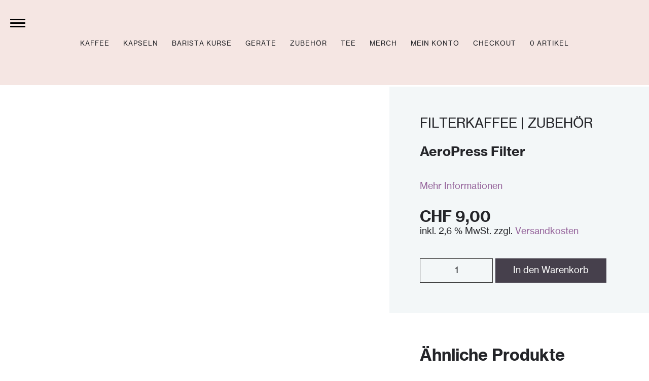

--- FILE ---
content_type: text/html; charset=utf-8
request_url: https://www.google.com/recaptcha/api2/anchor?ar=1&k=6Lcdrf8hAAAAAIWeIa9qQkMse8V1HZ3JrVjU6bBS&co=aHR0cHM6Ly93d3cuc3RvbGwta2FmZmVlLmNoOjQ0Mw..&hl=en&v=PoyoqOPhxBO7pBk68S4YbpHZ&size=invisible&anchor-ms=20000&execute-ms=30000&cb=y8jk8pjlpsmw
body_size: 48846
content:
<!DOCTYPE HTML><html dir="ltr" lang="en"><head><meta http-equiv="Content-Type" content="text/html; charset=UTF-8">
<meta http-equiv="X-UA-Compatible" content="IE=edge">
<title>reCAPTCHA</title>
<style type="text/css">
/* cyrillic-ext */
@font-face {
  font-family: 'Roboto';
  font-style: normal;
  font-weight: 400;
  font-stretch: 100%;
  src: url(//fonts.gstatic.com/s/roboto/v48/KFO7CnqEu92Fr1ME7kSn66aGLdTylUAMa3GUBHMdazTgWw.woff2) format('woff2');
  unicode-range: U+0460-052F, U+1C80-1C8A, U+20B4, U+2DE0-2DFF, U+A640-A69F, U+FE2E-FE2F;
}
/* cyrillic */
@font-face {
  font-family: 'Roboto';
  font-style: normal;
  font-weight: 400;
  font-stretch: 100%;
  src: url(//fonts.gstatic.com/s/roboto/v48/KFO7CnqEu92Fr1ME7kSn66aGLdTylUAMa3iUBHMdazTgWw.woff2) format('woff2');
  unicode-range: U+0301, U+0400-045F, U+0490-0491, U+04B0-04B1, U+2116;
}
/* greek-ext */
@font-face {
  font-family: 'Roboto';
  font-style: normal;
  font-weight: 400;
  font-stretch: 100%;
  src: url(//fonts.gstatic.com/s/roboto/v48/KFO7CnqEu92Fr1ME7kSn66aGLdTylUAMa3CUBHMdazTgWw.woff2) format('woff2');
  unicode-range: U+1F00-1FFF;
}
/* greek */
@font-face {
  font-family: 'Roboto';
  font-style: normal;
  font-weight: 400;
  font-stretch: 100%;
  src: url(//fonts.gstatic.com/s/roboto/v48/KFO7CnqEu92Fr1ME7kSn66aGLdTylUAMa3-UBHMdazTgWw.woff2) format('woff2');
  unicode-range: U+0370-0377, U+037A-037F, U+0384-038A, U+038C, U+038E-03A1, U+03A3-03FF;
}
/* math */
@font-face {
  font-family: 'Roboto';
  font-style: normal;
  font-weight: 400;
  font-stretch: 100%;
  src: url(//fonts.gstatic.com/s/roboto/v48/KFO7CnqEu92Fr1ME7kSn66aGLdTylUAMawCUBHMdazTgWw.woff2) format('woff2');
  unicode-range: U+0302-0303, U+0305, U+0307-0308, U+0310, U+0312, U+0315, U+031A, U+0326-0327, U+032C, U+032F-0330, U+0332-0333, U+0338, U+033A, U+0346, U+034D, U+0391-03A1, U+03A3-03A9, U+03B1-03C9, U+03D1, U+03D5-03D6, U+03F0-03F1, U+03F4-03F5, U+2016-2017, U+2034-2038, U+203C, U+2040, U+2043, U+2047, U+2050, U+2057, U+205F, U+2070-2071, U+2074-208E, U+2090-209C, U+20D0-20DC, U+20E1, U+20E5-20EF, U+2100-2112, U+2114-2115, U+2117-2121, U+2123-214F, U+2190, U+2192, U+2194-21AE, U+21B0-21E5, U+21F1-21F2, U+21F4-2211, U+2213-2214, U+2216-22FF, U+2308-230B, U+2310, U+2319, U+231C-2321, U+2336-237A, U+237C, U+2395, U+239B-23B7, U+23D0, U+23DC-23E1, U+2474-2475, U+25AF, U+25B3, U+25B7, U+25BD, U+25C1, U+25CA, U+25CC, U+25FB, U+266D-266F, U+27C0-27FF, U+2900-2AFF, U+2B0E-2B11, U+2B30-2B4C, U+2BFE, U+3030, U+FF5B, U+FF5D, U+1D400-1D7FF, U+1EE00-1EEFF;
}
/* symbols */
@font-face {
  font-family: 'Roboto';
  font-style: normal;
  font-weight: 400;
  font-stretch: 100%;
  src: url(//fonts.gstatic.com/s/roboto/v48/KFO7CnqEu92Fr1ME7kSn66aGLdTylUAMaxKUBHMdazTgWw.woff2) format('woff2');
  unicode-range: U+0001-000C, U+000E-001F, U+007F-009F, U+20DD-20E0, U+20E2-20E4, U+2150-218F, U+2190, U+2192, U+2194-2199, U+21AF, U+21E6-21F0, U+21F3, U+2218-2219, U+2299, U+22C4-22C6, U+2300-243F, U+2440-244A, U+2460-24FF, U+25A0-27BF, U+2800-28FF, U+2921-2922, U+2981, U+29BF, U+29EB, U+2B00-2BFF, U+4DC0-4DFF, U+FFF9-FFFB, U+10140-1018E, U+10190-1019C, U+101A0, U+101D0-101FD, U+102E0-102FB, U+10E60-10E7E, U+1D2C0-1D2D3, U+1D2E0-1D37F, U+1F000-1F0FF, U+1F100-1F1AD, U+1F1E6-1F1FF, U+1F30D-1F30F, U+1F315, U+1F31C, U+1F31E, U+1F320-1F32C, U+1F336, U+1F378, U+1F37D, U+1F382, U+1F393-1F39F, U+1F3A7-1F3A8, U+1F3AC-1F3AF, U+1F3C2, U+1F3C4-1F3C6, U+1F3CA-1F3CE, U+1F3D4-1F3E0, U+1F3ED, U+1F3F1-1F3F3, U+1F3F5-1F3F7, U+1F408, U+1F415, U+1F41F, U+1F426, U+1F43F, U+1F441-1F442, U+1F444, U+1F446-1F449, U+1F44C-1F44E, U+1F453, U+1F46A, U+1F47D, U+1F4A3, U+1F4B0, U+1F4B3, U+1F4B9, U+1F4BB, U+1F4BF, U+1F4C8-1F4CB, U+1F4D6, U+1F4DA, U+1F4DF, U+1F4E3-1F4E6, U+1F4EA-1F4ED, U+1F4F7, U+1F4F9-1F4FB, U+1F4FD-1F4FE, U+1F503, U+1F507-1F50B, U+1F50D, U+1F512-1F513, U+1F53E-1F54A, U+1F54F-1F5FA, U+1F610, U+1F650-1F67F, U+1F687, U+1F68D, U+1F691, U+1F694, U+1F698, U+1F6AD, U+1F6B2, U+1F6B9-1F6BA, U+1F6BC, U+1F6C6-1F6CF, U+1F6D3-1F6D7, U+1F6E0-1F6EA, U+1F6F0-1F6F3, U+1F6F7-1F6FC, U+1F700-1F7FF, U+1F800-1F80B, U+1F810-1F847, U+1F850-1F859, U+1F860-1F887, U+1F890-1F8AD, U+1F8B0-1F8BB, U+1F8C0-1F8C1, U+1F900-1F90B, U+1F93B, U+1F946, U+1F984, U+1F996, U+1F9E9, U+1FA00-1FA6F, U+1FA70-1FA7C, U+1FA80-1FA89, U+1FA8F-1FAC6, U+1FACE-1FADC, U+1FADF-1FAE9, U+1FAF0-1FAF8, U+1FB00-1FBFF;
}
/* vietnamese */
@font-face {
  font-family: 'Roboto';
  font-style: normal;
  font-weight: 400;
  font-stretch: 100%;
  src: url(//fonts.gstatic.com/s/roboto/v48/KFO7CnqEu92Fr1ME7kSn66aGLdTylUAMa3OUBHMdazTgWw.woff2) format('woff2');
  unicode-range: U+0102-0103, U+0110-0111, U+0128-0129, U+0168-0169, U+01A0-01A1, U+01AF-01B0, U+0300-0301, U+0303-0304, U+0308-0309, U+0323, U+0329, U+1EA0-1EF9, U+20AB;
}
/* latin-ext */
@font-face {
  font-family: 'Roboto';
  font-style: normal;
  font-weight: 400;
  font-stretch: 100%;
  src: url(//fonts.gstatic.com/s/roboto/v48/KFO7CnqEu92Fr1ME7kSn66aGLdTylUAMa3KUBHMdazTgWw.woff2) format('woff2');
  unicode-range: U+0100-02BA, U+02BD-02C5, U+02C7-02CC, U+02CE-02D7, U+02DD-02FF, U+0304, U+0308, U+0329, U+1D00-1DBF, U+1E00-1E9F, U+1EF2-1EFF, U+2020, U+20A0-20AB, U+20AD-20C0, U+2113, U+2C60-2C7F, U+A720-A7FF;
}
/* latin */
@font-face {
  font-family: 'Roboto';
  font-style: normal;
  font-weight: 400;
  font-stretch: 100%;
  src: url(//fonts.gstatic.com/s/roboto/v48/KFO7CnqEu92Fr1ME7kSn66aGLdTylUAMa3yUBHMdazQ.woff2) format('woff2');
  unicode-range: U+0000-00FF, U+0131, U+0152-0153, U+02BB-02BC, U+02C6, U+02DA, U+02DC, U+0304, U+0308, U+0329, U+2000-206F, U+20AC, U+2122, U+2191, U+2193, U+2212, U+2215, U+FEFF, U+FFFD;
}
/* cyrillic-ext */
@font-face {
  font-family: 'Roboto';
  font-style: normal;
  font-weight: 500;
  font-stretch: 100%;
  src: url(//fonts.gstatic.com/s/roboto/v48/KFO7CnqEu92Fr1ME7kSn66aGLdTylUAMa3GUBHMdazTgWw.woff2) format('woff2');
  unicode-range: U+0460-052F, U+1C80-1C8A, U+20B4, U+2DE0-2DFF, U+A640-A69F, U+FE2E-FE2F;
}
/* cyrillic */
@font-face {
  font-family: 'Roboto';
  font-style: normal;
  font-weight: 500;
  font-stretch: 100%;
  src: url(//fonts.gstatic.com/s/roboto/v48/KFO7CnqEu92Fr1ME7kSn66aGLdTylUAMa3iUBHMdazTgWw.woff2) format('woff2');
  unicode-range: U+0301, U+0400-045F, U+0490-0491, U+04B0-04B1, U+2116;
}
/* greek-ext */
@font-face {
  font-family: 'Roboto';
  font-style: normal;
  font-weight: 500;
  font-stretch: 100%;
  src: url(//fonts.gstatic.com/s/roboto/v48/KFO7CnqEu92Fr1ME7kSn66aGLdTylUAMa3CUBHMdazTgWw.woff2) format('woff2');
  unicode-range: U+1F00-1FFF;
}
/* greek */
@font-face {
  font-family: 'Roboto';
  font-style: normal;
  font-weight: 500;
  font-stretch: 100%;
  src: url(//fonts.gstatic.com/s/roboto/v48/KFO7CnqEu92Fr1ME7kSn66aGLdTylUAMa3-UBHMdazTgWw.woff2) format('woff2');
  unicode-range: U+0370-0377, U+037A-037F, U+0384-038A, U+038C, U+038E-03A1, U+03A3-03FF;
}
/* math */
@font-face {
  font-family: 'Roboto';
  font-style: normal;
  font-weight: 500;
  font-stretch: 100%;
  src: url(//fonts.gstatic.com/s/roboto/v48/KFO7CnqEu92Fr1ME7kSn66aGLdTylUAMawCUBHMdazTgWw.woff2) format('woff2');
  unicode-range: U+0302-0303, U+0305, U+0307-0308, U+0310, U+0312, U+0315, U+031A, U+0326-0327, U+032C, U+032F-0330, U+0332-0333, U+0338, U+033A, U+0346, U+034D, U+0391-03A1, U+03A3-03A9, U+03B1-03C9, U+03D1, U+03D5-03D6, U+03F0-03F1, U+03F4-03F5, U+2016-2017, U+2034-2038, U+203C, U+2040, U+2043, U+2047, U+2050, U+2057, U+205F, U+2070-2071, U+2074-208E, U+2090-209C, U+20D0-20DC, U+20E1, U+20E5-20EF, U+2100-2112, U+2114-2115, U+2117-2121, U+2123-214F, U+2190, U+2192, U+2194-21AE, U+21B0-21E5, U+21F1-21F2, U+21F4-2211, U+2213-2214, U+2216-22FF, U+2308-230B, U+2310, U+2319, U+231C-2321, U+2336-237A, U+237C, U+2395, U+239B-23B7, U+23D0, U+23DC-23E1, U+2474-2475, U+25AF, U+25B3, U+25B7, U+25BD, U+25C1, U+25CA, U+25CC, U+25FB, U+266D-266F, U+27C0-27FF, U+2900-2AFF, U+2B0E-2B11, U+2B30-2B4C, U+2BFE, U+3030, U+FF5B, U+FF5D, U+1D400-1D7FF, U+1EE00-1EEFF;
}
/* symbols */
@font-face {
  font-family: 'Roboto';
  font-style: normal;
  font-weight: 500;
  font-stretch: 100%;
  src: url(//fonts.gstatic.com/s/roboto/v48/KFO7CnqEu92Fr1ME7kSn66aGLdTylUAMaxKUBHMdazTgWw.woff2) format('woff2');
  unicode-range: U+0001-000C, U+000E-001F, U+007F-009F, U+20DD-20E0, U+20E2-20E4, U+2150-218F, U+2190, U+2192, U+2194-2199, U+21AF, U+21E6-21F0, U+21F3, U+2218-2219, U+2299, U+22C4-22C6, U+2300-243F, U+2440-244A, U+2460-24FF, U+25A0-27BF, U+2800-28FF, U+2921-2922, U+2981, U+29BF, U+29EB, U+2B00-2BFF, U+4DC0-4DFF, U+FFF9-FFFB, U+10140-1018E, U+10190-1019C, U+101A0, U+101D0-101FD, U+102E0-102FB, U+10E60-10E7E, U+1D2C0-1D2D3, U+1D2E0-1D37F, U+1F000-1F0FF, U+1F100-1F1AD, U+1F1E6-1F1FF, U+1F30D-1F30F, U+1F315, U+1F31C, U+1F31E, U+1F320-1F32C, U+1F336, U+1F378, U+1F37D, U+1F382, U+1F393-1F39F, U+1F3A7-1F3A8, U+1F3AC-1F3AF, U+1F3C2, U+1F3C4-1F3C6, U+1F3CA-1F3CE, U+1F3D4-1F3E0, U+1F3ED, U+1F3F1-1F3F3, U+1F3F5-1F3F7, U+1F408, U+1F415, U+1F41F, U+1F426, U+1F43F, U+1F441-1F442, U+1F444, U+1F446-1F449, U+1F44C-1F44E, U+1F453, U+1F46A, U+1F47D, U+1F4A3, U+1F4B0, U+1F4B3, U+1F4B9, U+1F4BB, U+1F4BF, U+1F4C8-1F4CB, U+1F4D6, U+1F4DA, U+1F4DF, U+1F4E3-1F4E6, U+1F4EA-1F4ED, U+1F4F7, U+1F4F9-1F4FB, U+1F4FD-1F4FE, U+1F503, U+1F507-1F50B, U+1F50D, U+1F512-1F513, U+1F53E-1F54A, U+1F54F-1F5FA, U+1F610, U+1F650-1F67F, U+1F687, U+1F68D, U+1F691, U+1F694, U+1F698, U+1F6AD, U+1F6B2, U+1F6B9-1F6BA, U+1F6BC, U+1F6C6-1F6CF, U+1F6D3-1F6D7, U+1F6E0-1F6EA, U+1F6F0-1F6F3, U+1F6F7-1F6FC, U+1F700-1F7FF, U+1F800-1F80B, U+1F810-1F847, U+1F850-1F859, U+1F860-1F887, U+1F890-1F8AD, U+1F8B0-1F8BB, U+1F8C0-1F8C1, U+1F900-1F90B, U+1F93B, U+1F946, U+1F984, U+1F996, U+1F9E9, U+1FA00-1FA6F, U+1FA70-1FA7C, U+1FA80-1FA89, U+1FA8F-1FAC6, U+1FACE-1FADC, U+1FADF-1FAE9, U+1FAF0-1FAF8, U+1FB00-1FBFF;
}
/* vietnamese */
@font-face {
  font-family: 'Roboto';
  font-style: normal;
  font-weight: 500;
  font-stretch: 100%;
  src: url(//fonts.gstatic.com/s/roboto/v48/KFO7CnqEu92Fr1ME7kSn66aGLdTylUAMa3OUBHMdazTgWw.woff2) format('woff2');
  unicode-range: U+0102-0103, U+0110-0111, U+0128-0129, U+0168-0169, U+01A0-01A1, U+01AF-01B0, U+0300-0301, U+0303-0304, U+0308-0309, U+0323, U+0329, U+1EA0-1EF9, U+20AB;
}
/* latin-ext */
@font-face {
  font-family: 'Roboto';
  font-style: normal;
  font-weight: 500;
  font-stretch: 100%;
  src: url(//fonts.gstatic.com/s/roboto/v48/KFO7CnqEu92Fr1ME7kSn66aGLdTylUAMa3KUBHMdazTgWw.woff2) format('woff2');
  unicode-range: U+0100-02BA, U+02BD-02C5, U+02C7-02CC, U+02CE-02D7, U+02DD-02FF, U+0304, U+0308, U+0329, U+1D00-1DBF, U+1E00-1E9F, U+1EF2-1EFF, U+2020, U+20A0-20AB, U+20AD-20C0, U+2113, U+2C60-2C7F, U+A720-A7FF;
}
/* latin */
@font-face {
  font-family: 'Roboto';
  font-style: normal;
  font-weight: 500;
  font-stretch: 100%;
  src: url(//fonts.gstatic.com/s/roboto/v48/KFO7CnqEu92Fr1ME7kSn66aGLdTylUAMa3yUBHMdazQ.woff2) format('woff2');
  unicode-range: U+0000-00FF, U+0131, U+0152-0153, U+02BB-02BC, U+02C6, U+02DA, U+02DC, U+0304, U+0308, U+0329, U+2000-206F, U+20AC, U+2122, U+2191, U+2193, U+2212, U+2215, U+FEFF, U+FFFD;
}
/* cyrillic-ext */
@font-face {
  font-family: 'Roboto';
  font-style: normal;
  font-weight: 900;
  font-stretch: 100%;
  src: url(//fonts.gstatic.com/s/roboto/v48/KFO7CnqEu92Fr1ME7kSn66aGLdTylUAMa3GUBHMdazTgWw.woff2) format('woff2');
  unicode-range: U+0460-052F, U+1C80-1C8A, U+20B4, U+2DE0-2DFF, U+A640-A69F, U+FE2E-FE2F;
}
/* cyrillic */
@font-face {
  font-family: 'Roboto';
  font-style: normal;
  font-weight: 900;
  font-stretch: 100%;
  src: url(//fonts.gstatic.com/s/roboto/v48/KFO7CnqEu92Fr1ME7kSn66aGLdTylUAMa3iUBHMdazTgWw.woff2) format('woff2');
  unicode-range: U+0301, U+0400-045F, U+0490-0491, U+04B0-04B1, U+2116;
}
/* greek-ext */
@font-face {
  font-family: 'Roboto';
  font-style: normal;
  font-weight: 900;
  font-stretch: 100%;
  src: url(//fonts.gstatic.com/s/roboto/v48/KFO7CnqEu92Fr1ME7kSn66aGLdTylUAMa3CUBHMdazTgWw.woff2) format('woff2');
  unicode-range: U+1F00-1FFF;
}
/* greek */
@font-face {
  font-family: 'Roboto';
  font-style: normal;
  font-weight: 900;
  font-stretch: 100%;
  src: url(//fonts.gstatic.com/s/roboto/v48/KFO7CnqEu92Fr1ME7kSn66aGLdTylUAMa3-UBHMdazTgWw.woff2) format('woff2');
  unicode-range: U+0370-0377, U+037A-037F, U+0384-038A, U+038C, U+038E-03A1, U+03A3-03FF;
}
/* math */
@font-face {
  font-family: 'Roboto';
  font-style: normal;
  font-weight: 900;
  font-stretch: 100%;
  src: url(//fonts.gstatic.com/s/roboto/v48/KFO7CnqEu92Fr1ME7kSn66aGLdTylUAMawCUBHMdazTgWw.woff2) format('woff2');
  unicode-range: U+0302-0303, U+0305, U+0307-0308, U+0310, U+0312, U+0315, U+031A, U+0326-0327, U+032C, U+032F-0330, U+0332-0333, U+0338, U+033A, U+0346, U+034D, U+0391-03A1, U+03A3-03A9, U+03B1-03C9, U+03D1, U+03D5-03D6, U+03F0-03F1, U+03F4-03F5, U+2016-2017, U+2034-2038, U+203C, U+2040, U+2043, U+2047, U+2050, U+2057, U+205F, U+2070-2071, U+2074-208E, U+2090-209C, U+20D0-20DC, U+20E1, U+20E5-20EF, U+2100-2112, U+2114-2115, U+2117-2121, U+2123-214F, U+2190, U+2192, U+2194-21AE, U+21B0-21E5, U+21F1-21F2, U+21F4-2211, U+2213-2214, U+2216-22FF, U+2308-230B, U+2310, U+2319, U+231C-2321, U+2336-237A, U+237C, U+2395, U+239B-23B7, U+23D0, U+23DC-23E1, U+2474-2475, U+25AF, U+25B3, U+25B7, U+25BD, U+25C1, U+25CA, U+25CC, U+25FB, U+266D-266F, U+27C0-27FF, U+2900-2AFF, U+2B0E-2B11, U+2B30-2B4C, U+2BFE, U+3030, U+FF5B, U+FF5D, U+1D400-1D7FF, U+1EE00-1EEFF;
}
/* symbols */
@font-face {
  font-family: 'Roboto';
  font-style: normal;
  font-weight: 900;
  font-stretch: 100%;
  src: url(//fonts.gstatic.com/s/roboto/v48/KFO7CnqEu92Fr1ME7kSn66aGLdTylUAMaxKUBHMdazTgWw.woff2) format('woff2');
  unicode-range: U+0001-000C, U+000E-001F, U+007F-009F, U+20DD-20E0, U+20E2-20E4, U+2150-218F, U+2190, U+2192, U+2194-2199, U+21AF, U+21E6-21F0, U+21F3, U+2218-2219, U+2299, U+22C4-22C6, U+2300-243F, U+2440-244A, U+2460-24FF, U+25A0-27BF, U+2800-28FF, U+2921-2922, U+2981, U+29BF, U+29EB, U+2B00-2BFF, U+4DC0-4DFF, U+FFF9-FFFB, U+10140-1018E, U+10190-1019C, U+101A0, U+101D0-101FD, U+102E0-102FB, U+10E60-10E7E, U+1D2C0-1D2D3, U+1D2E0-1D37F, U+1F000-1F0FF, U+1F100-1F1AD, U+1F1E6-1F1FF, U+1F30D-1F30F, U+1F315, U+1F31C, U+1F31E, U+1F320-1F32C, U+1F336, U+1F378, U+1F37D, U+1F382, U+1F393-1F39F, U+1F3A7-1F3A8, U+1F3AC-1F3AF, U+1F3C2, U+1F3C4-1F3C6, U+1F3CA-1F3CE, U+1F3D4-1F3E0, U+1F3ED, U+1F3F1-1F3F3, U+1F3F5-1F3F7, U+1F408, U+1F415, U+1F41F, U+1F426, U+1F43F, U+1F441-1F442, U+1F444, U+1F446-1F449, U+1F44C-1F44E, U+1F453, U+1F46A, U+1F47D, U+1F4A3, U+1F4B0, U+1F4B3, U+1F4B9, U+1F4BB, U+1F4BF, U+1F4C8-1F4CB, U+1F4D6, U+1F4DA, U+1F4DF, U+1F4E3-1F4E6, U+1F4EA-1F4ED, U+1F4F7, U+1F4F9-1F4FB, U+1F4FD-1F4FE, U+1F503, U+1F507-1F50B, U+1F50D, U+1F512-1F513, U+1F53E-1F54A, U+1F54F-1F5FA, U+1F610, U+1F650-1F67F, U+1F687, U+1F68D, U+1F691, U+1F694, U+1F698, U+1F6AD, U+1F6B2, U+1F6B9-1F6BA, U+1F6BC, U+1F6C6-1F6CF, U+1F6D3-1F6D7, U+1F6E0-1F6EA, U+1F6F0-1F6F3, U+1F6F7-1F6FC, U+1F700-1F7FF, U+1F800-1F80B, U+1F810-1F847, U+1F850-1F859, U+1F860-1F887, U+1F890-1F8AD, U+1F8B0-1F8BB, U+1F8C0-1F8C1, U+1F900-1F90B, U+1F93B, U+1F946, U+1F984, U+1F996, U+1F9E9, U+1FA00-1FA6F, U+1FA70-1FA7C, U+1FA80-1FA89, U+1FA8F-1FAC6, U+1FACE-1FADC, U+1FADF-1FAE9, U+1FAF0-1FAF8, U+1FB00-1FBFF;
}
/* vietnamese */
@font-face {
  font-family: 'Roboto';
  font-style: normal;
  font-weight: 900;
  font-stretch: 100%;
  src: url(//fonts.gstatic.com/s/roboto/v48/KFO7CnqEu92Fr1ME7kSn66aGLdTylUAMa3OUBHMdazTgWw.woff2) format('woff2');
  unicode-range: U+0102-0103, U+0110-0111, U+0128-0129, U+0168-0169, U+01A0-01A1, U+01AF-01B0, U+0300-0301, U+0303-0304, U+0308-0309, U+0323, U+0329, U+1EA0-1EF9, U+20AB;
}
/* latin-ext */
@font-face {
  font-family: 'Roboto';
  font-style: normal;
  font-weight: 900;
  font-stretch: 100%;
  src: url(//fonts.gstatic.com/s/roboto/v48/KFO7CnqEu92Fr1ME7kSn66aGLdTylUAMa3KUBHMdazTgWw.woff2) format('woff2');
  unicode-range: U+0100-02BA, U+02BD-02C5, U+02C7-02CC, U+02CE-02D7, U+02DD-02FF, U+0304, U+0308, U+0329, U+1D00-1DBF, U+1E00-1E9F, U+1EF2-1EFF, U+2020, U+20A0-20AB, U+20AD-20C0, U+2113, U+2C60-2C7F, U+A720-A7FF;
}
/* latin */
@font-face {
  font-family: 'Roboto';
  font-style: normal;
  font-weight: 900;
  font-stretch: 100%;
  src: url(//fonts.gstatic.com/s/roboto/v48/KFO7CnqEu92Fr1ME7kSn66aGLdTylUAMa3yUBHMdazQ.woff2) format('woff2');
  unicode-range: U+0000-00FF, U+0131, U+0152-0153, U+02BB-02BC, U+02C6, U+02DA, U+02DC, U+0304, U+0308, U+0329, U+2000-206F, U+20AC, U+2122, U+2191, U+2193, U+2212, U+2215, U+FEFF, U+FFFD;
}

</style>
<link rel="stylesheet" type="text/css" href="https://www.gstatic.com/recaptcha/releases/PoyoqOPhxBO7pBk68S4YbpHZ/styles__ltr.css">
<script nonce="DfriExazxRmyMHcl8ypc0g" type="text/javascript">window['__recaptcha_api'] = 'https://www.google.com/recaptcha/api2/';</script>
<script type="text/javascript" src="https://www.gstatic.com/recaptcha/releases/PoyoqOPhxBO7pBk68S4YbpHZ/recaptcha__en.js" nonce="DfriExazxRmyMHcl8ypc0g">
      
    </script></head>
<body><div id="rc-anchor-alert" class="rc-anchor-alert"></div>
<input type="hidden" id="recaptcha-token" value="[base64]">
<script type="text/javascript" nonce="DfriExazxRmyMHcl8ypc0g">
      recaptcha.anchor.Main.init("[\x22ainput\x22,[\x22bgdata\x22,\x22\x22,\[base64]/[base64]/MjU1Ong/[base64]/[base64]/[base64]/[base64]/[base64]/[base64]/[base64]/[base64]/[base64]/[base64]/[base64]/[base64]/[base64]/[base64]/[base64]\\u003d\x22,\[base64]\x22,\x22Zgliw6ZELmHCm8OjI8OHwqzDq8Kcw5/DoyoSw5vCs8KbwrgLw6jChhLCm8OIwqrCgMKDwqc2ISXCsFdiasOuU8KgaMKCGsOOXsO7w6VAEAXDmMKGbMOWUxF3A8Ksw4wLw63Cn8Kgwqcww6zDicO7w7/DtGdsQzBaVDx3Ky7Dl8Ouw4rCrcO8USxEACDCpMKGKkhpw75ZfWJYw7QAaS9YJMKXw7/CogUZaMOmV8OhY8K2w6Nhw7PDrStQw5vDpsOeS8KWFcKBI8O/wpwwVSDCk1jCkMKnVMOmOxvDlW0qNC1Zwq4ww6TDq8K5w7tzVsOqwqhzw5bCoBZFwrHDgDTDt8O2GR1Lwp1oEU54w4jCk2vDtsKAOcKfbS03dMOgwpfCgwrCjMKERMKFwpnCkEzDrm4IMsKiLm7Cl8KgwrgQwrLDrErDok90w4dTbiTDr8KnHsOzw7/[base64]/DisOhw6IfQijCkWHCj2QHwq9AZcKZB8KwL17Dv8K2wrgawqZpZFXCo3XCo8K8GzF4AQwFOk3ClMKiwqQ5w5rCjMK5wpwgDg0zP2AWY8O1MMOow515TsKww7kYwqNxw7nDiT/DgArCgsKAbX0sw7fCrzdYw63DnsKDw5wpw5VBGMKhwog3BsKow7IEw5rDtcOmWMKew4bDjsOWSsKVDsK7W8OQHTfCujnDmCRBw47Cgi1WNkXCvcOGIMOtw5Vrwr8kaMOvwp/Dp8KmaQzCpzd1w4DDoynDklAuwrRUw7DClU8uYRQmw5HDvn9RwpLDvsKkw4ICwpohw5DCk8K7VDQxKhjDm39aSMOHKMONfUrCnMOaaEp2w7jDjsOPw7nCrWnDhcKJck4MwoFuwrfCvETDkMOGw4PCrsKEwqjDvsK7woh8dcKaCWh/wpcWUGRhw6AAwq7CqMO6w5dzB8K7cMODDMKiKVfChXXDkQMtw4TCnMOzbi8EQmrDiyggL0rCgMKYT0rDsDnDlUTCqGoNw7lgbD/Cn8ODWcKNw5/CtMK1w5XCgXU/JMKZRyHDocKEw6XCjyHCiwDClsOyWcOtVcKNw4pLwr/[base64]/DlMK/PHAPw6zCpMOUw5k+ZA9dUH/ClTJHwqbDm8KqdUfCpURpFhLDkXzDrcOaFCpZHQ3DvlF0w58qwqLChsOvwr/Dg3TDm8KIAMOBw7LCvwshwo/Cu1TDllkOXWHDiT5Zw7wzNsOPw48Ww49ywqwrw7EDw7MMA8K7w4oJw7zDgRcFDCbDiMKQbsODI8O8w5ACIcObSRfCjWMpwo/[base64]/Cl3/[base64]/[base64]/[base64]/e2DDqsO0Iyx2IsKuw4LDhCjCkBE9IV1Xw7bCmsO4b8Okw4JAwrB0wrMtw4JPdMKJw4XDs8OaDC/DgMOwwq/CosOLCn/Ci8KNwozCmkDDoHTDi8OFayI1SMOGw4Nuw4TDjHbDu8O4IcKHfT7Dol7DrsKmGcOCAnQjw401S8OjwosvBcOfBhQcwqnCuMOnwoFwwrkXembDjXMswojDkcKzwpbDlMK7wq1DIjXCnMKSCVsvwqvDosKzKxYcAMOowp/[base64]/ClMKLPMOYC8KZMHbCq8K3N8KwQG7DpC/DtcK8L8K/wqZ+wrTClMOJw7HDgREWNEbDs3IUwrzCtcK/Z8K2woTDsSbClsKAwrPDlsKWJkXCicOpI1gfw7McLkfCl8Ouw4jDgMOTGH1xw5slw5HCngJ7w6sLXmLCpglhw4DDulDDqhzDs8KxUz7DssO6wp/DkMKDw592QCgCwrEJEMK0S8OQA1zCnMKdwrXCjMOGZcKXwohjP8KZwpjCh8KSwqlMJcOWd8KhfyPCicOYwrkswqlcwpbDgF7CtMOzw63CoBHCocKswprDn8KMPMO+EnlNw7fCiE4XccKCwrPDgsKcw4zChsKcUMKIwoTDk8OhEMO1wonDh8KBwpHDlXU/C0EHw6/CnDvDj3wqw5JYLS4CwronMsOdwq0pwpDDhsKAPcKaMFB9T0HCiMO7KV57V8KpwqYpecOPw4DDk1Q8e8K9fcOxwqXDmATDjMONw49tLcKcw4XCvSJwwovDssOOwpg6HQdUcMKaXRXClVgLwqMlw6LCgiDCnR/DhMKrw5cpwp3DmHbClMKxwofCmzzDp8KJbMKww6EkWn7CjcKlVCIGwpV4w7fCrsKBw43DkMOGYcKdwo9/[base64]/KMOewrvCkxh3UMOwP8O0w4UdecOFwrMmGFgPwpQsOEbCtcOGw7BAZ0zDulVPODbDtzMJIsOSwpDDuyIiw5nDlMKhw5ALLsKow4nDr8ONMMOBw7/CmRnDlhULXMK5wpkCwpt9GsKtwpcRWMKyw5PDhmhYNi3DrSo7TWxqw4rDumLCosKVw67DujB1HMKcRSLCsU7DiCrDsgHDvDXDusKkw7rDsFB3woA/MMOBw7PCjn/ChsOcXMOZw7/DtQY5amrDr8ORwrDDkWkHNFzDkcKje8KYw51ZwofDqMKHGVTChU7DhgXCqcKYwrvDvkBHeMOOLsOMJ8KYwoJ6wqDCgyjDj8OOw7kHVMKDTcKBRcKTZcKgw4p6w6Mwwp0oTsO+woHDr8KdwpN6wqjDoMO3w4F/wpUQwpd6w4vDmX9Tw4JYw4bDhMKMwr3CkGjCqUnCjyjDnjnDkMOZwpzDsMKpwpdAZwAdBmpAbXrDgSTDoMOtw7HDl8K3R8Khw51BK3/CslA3VQfCgVAMbsOLMcKLMS/CukLDmTLCn3rDvRHCjsORKUgsw6rDtsOWfGrCicKweMOwwphYwqPDmcOiwq3CqMKUw6/CscOgCsK6XmDDrMK/[base64]/CucKPw53DtUHDtcKawrPDuUHCjsK0w7fDn3XDhcKvMiLCqcKXwpbDi3jDmCvDsgUrwrZgEcORQ8OcwqnChQLCksOpw7VdXMK7wr3ChMKjQ3s+wo/[base64]/Co8OLwqTDtsOfNMOEwo7ClnvDhTzDrBowwopKwq7CpWgXwrXDsMKQw7PDkR1iDRVFXcOGQ8KgFsO/[base64]/[base64]/[base64]/DhMO2wqh7d8KrwpBZw4nDgMO2w79fT8OpGzTDuMKMw5RMDMK1wrfCncOKIsOEw4VcwqkOw5NVw4rCnMKHw5oiwpfDlzvDsht4w5TDnBvDqythUzXCv3/DhcO0w5XCtHPCscKcw7zCukXDjsOPJsOEw5XClcKwf0xxw5PCpMKUU1fDimZ3w7PDsjoiwq4PdXfDqCtJw7cTDj7DugvDgzfCrVEwP1EUA8Oaw5NBXsK6Ey/DrMO9wpDDocKqYcOyZMOawrrDgj7DsMKcZXZew77DsibDq8KkEsOIEsOXw63DtcK0S8KUw6nDg8Oab8ONw6zCosKewozCncODUzBHw5vDqQbCv8Kcw4lUL8KOw4JNcsOeL8OfOA7CiMOoEsOcLcOrw5QyG8KJwr/[base64]/w4nCuF4Qw4TDhMKbBcOGCcO/wp4uIXjCnQ5rbkdcwpXCiioCf8Kzw43CgyPCkMOXwqoWHgPCq3rCs8OFwpNsJgV2w40UVWPCujvCo8O/Tw8dwozDhjAfd1MoZ0V4bxzDsm5/[base64]/w5LCjcKDeXPClljCp8OAw65JwrnCuMKNKi7Cv3gMQMOGJcOkJzXDtjwcP8OjJy3CslLDv1kGwoRvIFbDqw1aw50ffwzDtkTDqMK0TDDDsnjComzDi8OhElwoPnohwoxow5AtwpYiMRxuw5rCr8KywqDDmxgIwrYQwpbDnMO+w4wTw5jDicO/dGIdwrZxdip2w7HCl2hOY8Omwq3ChVJUM1DCrlRNw5TCiUw7w67CjMOaQAFlczvDijPCsxNJaSx4w5l+wpgEE8OEw4rCl8KQRVAbwqBWXh/CqsOFwqhvw795wpzCjHfCrMKwPDvCpyRQY8Oib17DiwI1X8Kew71HG3hseMOww7tNIMKEMMOjHHF5DFLCqsOeYsOBSVDCo8OALBfCkAHCnRsEw6/DhEoNScK4wrLDjHspLBgew5HDkcOYSwVjO8O5HcKGw5rDvEXDhMO2aMOpw4FDwpTCmsKYw6nDoUHDt3XDlcO5w6/CpGbCtVbCqMKCwoYQw7V7wrNgfj8Pw63Du8KZw5EYwrDDusOIfsOxwpBqLsOJw6IvGXTCvFtSwqpDwpUBw5g/wq3CiMOcDG3CqW/DjAPCix7CmMKNwpTDjMKPd8OGR8KdfVRNw65Uw7TCsTzDpMO/AsOew51ww5LCmxpzaGfDgnHCkHh1w7XDsmg8OwnCpsKVfhwWwp9PT8OaR0vCu2dWJcO/wokOw5PDu8KTcTzDlMKrwrBaDMOaDm3DvxpDwpVVw5xGEGUdwpfDgcO9w404Lk5JKxLCksKQAMKzZMOdw6Z4NCYiw5Yew7bCtVYtw7DDq8KVKsOVKsKsG8KveXXChURtQ3LDjMK2wpViBsKlw4DCrMKgSF3ChD7Dr8OqNMK+w4otwpPCrcKZwq/Dp8KIYcOfw5/DonYBYcKMworCt8OwGmnDvnEqHMOCeExpw43DrsOKUX7DhWggdMO5wqNrfXB3YyPDkMK0wrFIQMOlc2bCsz/CpsKqw41Zw5MxwpTDuAjDoE8ywrHCt8KwwqBRH8KPXcOgQSnCrsOEA28Swp9mAVcxbkjCnsKnwol6dU58EcKuwqfCrA/DlcKOw49Uw7tnwqjDgsKrKmclBMOPKirDvTrDpsOswrBQCX7CqsODeGHDvMK0w4QhwrYvwr9DWS/DnsOUacKYHcK/Imt3worCswp1I0jCl3w5dcKQAS8pwr/CsMOpDlnDjsKePcK1w6rCtsOcacOMwqo+woPDr8KWBcO3w7nDjsK5acK5e37Ckw7CmRYbWsK8w7jDgMOHw61Vw5QFLMKTw41KHC/DvC5mNsO3L8OFU1c4w6J1HsOCAsKhwrvCrsKYwp5UWTPCtMKtw7zCgxTDhRbDtMOrSsKVwqzDk3zDsmPDqVrCoX0jwqk9ScO+w5rCjsOkw4USwq/DlcONTgp6w4hjUcOSbjh4wociw4fDu1tdLlrCiTXCj8KOw6dEd8OEwpIuwqI/[base64]/DjxjCjMOIbEjCtxTCmxNDOAQyw5ALWMO/DsK6w4rDlyHDgW7DnXNXWFsgwpQOAsKQwqdFw6sFXEtlG8ODf0TCk8KSWXsowpLDh0PCnEXDmHbCq0d+fk4ow5dpw5vDrVDColHDn8OLwromwpLCjEgbGBF4w5/[base64]/DplrCq2jCkHY1wq83w4TDp8OgYGUow4jCgcOzw4U2DxPDksOkWMOScsKuGcK5w48mE3kawo0Xw4/[base64]/[base64]/DlsOdZiRLwrDCjMO8UsOMw5TDmhLCoF7ClMKPw7DCrMKSNFfDmGLCnEvDocKjGsOve0VcYm0ZwpHChjRBw7nCrsOvYsOow53DoUhjw4Nuc8K7wopePDZWJC/CoiXCqm5pZMONw4J/QcOSwo4yfgTCn3AHw6DDgMKSOsKpUcKKJ8OPw4DCmsKFw49Mwodpe8OoK3zDiUM3w6bDsxHCsSgiw5laPsORwpQ/wpzDh8OkwrBGWhgUwprDtMOOcVHClsKJRcKnw7Eyw4EnLMOFAcOgD8Kuw6wjTcOoCj3Cs30HdG0mw53CulUNwr/DucOgXMKSN8OdwrrDv8OkH2LDj8O9LGY3w4PCkMOVNcKlDUfDlsK3cS7Cp8KTwqREw4hwwonDusKQeFtWLMOqVnLCpi1dO8KRNjLCgcKSwoY9XGrDnFbCumPDuRPDtDJxw49bw4vCiGnCoA9yc8Ofcysaw4XCt8KtDlDDhW/CvcOewqNewr00wqlZUjbDhzzDlcK8wrEjwr94eigDw4AFCMOMc8O0fcOGwqZ1w4bDpRMww4rDs8O3RQLCm8Kzw6dkwobCrMKiT8Okf1fDpA3DmjzCoGHDrUPDmnRgw6kVwo/DkcK8w6xkwrtkDMKZA2h5w5fCsMKow4/[base64]/Cl8OvbsOMwqXDlxfDgDTClQzCqmZheMKEw6c7wroNw5BUwq9mwonCpyTDqnJVJx9tZDTDhsOnEcOVeH/CocKxw7pCcx5/KsOawpURIWYwwqEAFsK1w5k8ChXCnXPCmMK3w79mWsKtCcOJwqLCisKDwp43D8KiUsOvesK9wqMbRMOxGAYhEMKXDBHDlcOIw4daH8ODFzzDk8Kjwq3DgcKowpdJUk5QCTcbwqPCk3olw5pHZHPDkmHDhMKHFMOfw5rDkSZFfl3CjGzCl0PDv8OmS8KBwr7Dni/ClDzDv8OTdAQ3bsOFCsKSRl4ZJDBQwoTCoEQKw77CocKVwpU4w5/CoMKtw5YYElkyF8OMw7/DiT5hFsOTbh4HHi02w55RIsKgworDngdbfWNtF8OGwoUDwoEAwq/Dh8OSw6AsYcO3S8OWPAHDrMO2w5xRN8OkI1s7SsKAdQrDoTpMw4JfE8KsGcOGwpAJfBk+AcOLKiXDuCRQAAXCrF3CtxhtdcOtw6DClsKhdyNIw5M5wrVDw4JWRDAQwq03wojCtSHDgcK3Z0svTsO6OyUwwoUhelwQDz4/XQsZN8OnScOLT8OwLy/CgyDCsl5+wqwydDIPwrDDrsOVw6LDkcKrcSjDtRUcwq54w4drXMKEWFTDn1A1McOoLcK1w4/DlsOWeUxJMcO9N1x9w5XCqV4/JERhU0BuTQ0wfcOgTsOVwo4UasKUFcO3FMKyBsO7EcOBH8KmNMObw7cEwrAxc8Oew7JrcAs4OlJpPcKAQ29KC2VEwoPDjcOBwpFmw5E/wp8bwqFCGyFVSn3DucK5w68xQn/[base64]/Cn1vCsMO2dSvCkALChMKuCMORFzzCj8OBBcK2wq5daHVgHcO7wpkqw7vCthlIwr/CosKdFsKZwo8nw7gae8OiIhnCicKYP8KQfAxxwpPDq8OZKsK+w5QJwqlzVDpvw6jDgQMCccKcOMKKfmEWw6s/w4DDisOLDMO2w71CEcKvDsKuTSRbwr/CgsKCJMKUEsOOesOJVcOYRsOqBDA3O8Kcwq8zw5zCq8Kjw41wCibCrsOSw6XCqjpUEiALwq/CmCAHw4TDqCjDnsKtwqkDUgPCp8O8BVnDv8O/cVzClS/CtXl3b8KJw6/Dp8KnwqlfLsK4fcKPwpJ/[base64]/DjcOWw6DCicKgw6bCoyfCsTDDgSDDumrCuD3ChsOUwpLDvGrCgVEza8KOwrDCnjTCqmHDmWg4w7Izwr/DosKIw63Csz1oecOCw7TDk8KFacOXwqDDhsOaw6HCoQ5rwpRFwoZlw512wo3CsG5Mw44rWHzDvMODSgDDj17DrcKILcOPw4VEw4sbP8K1wprDmsOIOmnCiSYSMDvDjwRyw6c9w5zDtjAmHFjCvl4fIsKHVyZBw6lRVB5dwqPCiMKOB1Jswo9/wqtrwrUDF8OofcOZw7fCnsKlwpLCtcOhw5F0wobCrCViwqTDrA3CmMKWdR3CrEDDisOnFMKxKxMRw6Uaw6puel3ClSo7wp4SwrsqHUsxLcOoLcOmF8OBDcODwr83w4bCoMK5BSPCrQt6wqQ3VcKJw6LDknl1dTfCoUXCnXQzw5bDlD0/[base64]/AcKswpDDi0YoWk4hwqM/LVTDtlrCrCdXU8OHw7Etw4fCvVXDhWfCvjfDuWbClSXDj8K1TMK0Rxgaw6gjFTB7w64ow7kTLcKQMEsAdkAdIjQWwpbCtWfDlgPCusOfw7x8wq8Nw5rDv8Kqwp1accOIwr/DhcOLPSTCnEvDpsK1wrw5wpMNw50pLWTCtGZow6QXeQrCksOoWMOeQ2TCukwZEsOtwoMcRW9THcOww4TCu3wxwoTDu8Kdw4jDpcOBMlxTaMKTwqLDoMKOdQnCtsONwrjCtxLCo8OUwp/CtsK+wrxWEA3Cv8KaVMOJUDrDuMOZwpnClAEcwrLDoWkOw5DCgDkpwqXCnsKpwqd1w7wDwqXDq8KaSMOPwrnDrjRnw55pwqhww4fCqsK4woxHwrFmBMOrZzvDgGbCocO/w78lwrstw4U/wok0TzwGBcKRF8OYwqg5NR3DjCfDu8KWS1sVUcKVRFklw5xrw7nCisOBw63CqcO3AcOQXMKJYi/CnsO1GcKAwqrDnsOECcOJw6bCqljDnizCvxjDshwPCcKKL8O1RTXDvsKvAFRYwp/CmQXDjX5MwofCv8KJwpN/w67DqsOWAMOOMcKtKcODwrZ1NTzCl1xHYCXDoMO8cywaLsK1wr48w40WdMO6w6Fpw71kwrlMU8KmN8K/wrlJTDRsw7JJwoXDp8OhUMOtTiHCn8Oiw6JQw4nDu8K6X8OWw63DpMOYwqciwrTCicOjGkfDgDYjwrHDq8OsY0pNaMOEGWvDvMKHwrtgw6vCj8OFwpwdw6fDoXVewrJLwpgsw6gnVj/Cv1/CnVjCvEzCpcOQUkzClWcSeMKueGDCsMOawptKGTVYIn9nEcKXw5vClcODbW3Dkx1MNlEvI2TCnQwIVDgBHlYsDcOQE0zDucO1JcK0wrXDkMKSZ2Q/FR3Co8OaZ8KKw47DtQfDnmLDpsKVwqTCoDlKJMKRwqPDiA/[base64]/CvxVXw4bDkxEtwr/DhnRhwozCnRllw6PCqh4vwowhw5gCwq01w5Jsw60gc8K1wrPDvGnCrMOCOcKWScKAwqbCqTFGTwkHAMKdwo7CqsOWHcKEwpt4woETCTlZwqzCsXUyw5nCkSxsw7TCmUF6wpsWw7PDi1oFwqdaw4jCocKgLVfDqF0MfsKmQMOIw5/DrsKTNScecsKiwr3DnxnDo8Ksw7vDjsOlQcKCHRMKZyNcw4jDoFc9w5nDmsKLwod9wpAQwqTCpyDCp8OSRMKJwqFtMREJEsK2wodRw4TCtsOTwo53KsKdGsO+FELDtsOVw6nDpijClcKrUsONf8O2L09oejwHw41Jw494wrTDozjCqlp1VcOINGvDiy0YfsO/w6DCnGVJwqnCjh9oTVHDmHvDmTpTw4JbDsOIQxlew6lVJDlrwpzCtj7Cn8Okw69KIsO1RsOfDsKdw74kGMKMw5bDtcOmTsKBw67ChcO+G0/CnsK2w5MXIkjCjR/DpBkeOcOsfk0Xwp/ClkLClsK5O3DCkFdTwp5Nwo3ClsKRwpzCosKbbj3CinPCvMKNw6jCtsK3YMO7w4Qxwq7CqMO6HRE9cxFNOcKrwqvDmmPDpkfDsiA+w5x/w7TCrsOlVsKlGivCr14FRMK6wq/[base64]/DjMO0e0LDi2pXCR5CWMOswrHDh0hmw4ELwq8zw4MHwpLCrsKVEiXDj8KDwrsIwpvDo28gw6RNOFwLCWrChWTCmnBkw701dsOLAVsyw7zDrMO1woXDmHwkQMO0wqxLTBR0w7rClMOtw7TDgsO+w47DlsOdw4PDg8OGSGV/w6rCsh9Yf1fDgMOtXcOBwp3DuMKhwrgMw7TDv8OuwoPCmsOOGz/CgXRqw6/CoyXCnxjDqMKvwqMUaMOSCMKVOgvDhxlLwpLDicOqwpkgw77CiMKSw4PDkm0YdsOVwrzDkcOsw6NQWMOifXTCiMO6cT3Dm8KUQcKVWV1df3xfw7APWGUHdcOieMK6w7/CrcKOw55RTsKXRMKxHjgVDMKCw4rDu3HDgFrDtFHCkWwqOsK1e8KUw7hUw48BwpFAJAHCs8Kxck3DocKscMKGw615w6Z/[base64]/KXpyd8Kzw5UdV043L8K9FTXDm8O3UXrCrMKZMsOEJRrDp8Kzw7l0NcKSw7NAwqjDhV5Ew6LCl1bDiXHCncKpw7/CpAtmTsO2w5oOMTnCgcKvBUQ2w4k0XsOEEmFAQ8KnwppBRsKBw7nDrGnCqMKIwoQiw45CA8O7wpMHUHhhVQxfw5IcbgnDiSE1w73DlsKyfGgHbcK1OcKAFTVVwrXCr3d4S0pOIsKSwrvDnA4zwrBbw7R/[base64]/RcKgwp9Fw7LDpA1kwrzCm1jCs2rCjldjwpXClMKyw53CuC0fw5d5w5xRScKfwoXCjsKBwqrCr8KyWnsqwoXCpcKedT/[base64]/[base64]/Du0HDusK0wozCoyLDtMOWa3DChB5yw75nw5Y2w5/CiMKswqIiIsKnfw3CtDfCrDrCoj7DvgAQw7/[base64]/wqjCqjktwqXCrFbCqC/CogtiwrnDocOCw6pgNCsow4/Ci2/Dq8KDP3Jtw4BsWsK1wqQcwq15w4HDtE/DgUJDw7kcwrkRwpTDpMOLwqjDkcKlw6olFMK6w4PCnGTDrsKWTVHClXXCsMKnPRHCksOjRlTCnsOVwr0NEXQcwqvCsTImU8OqcsOxwofCoBjCmcKTccOXwrvCgiF4ATXCuQTDg8KEwrZ/w7zCisOsw6PDujTDgMKZw7fCtxV3wrDCuxfDvcKoDRZOBTPDucOpUnvDm8KMwr8Ww6nCnhoAw5B+w4bCkwHCmsOew4DCtsOHPMOHAsOhCMOnEsKzw6l8ZMOUwp3DsUFmccOGFcKlSMOhKsORKQHCv8Kewp0+WhTCrQTDkMOpw6/CtCMrwoFqwp/Doj7CumVUwpTCv8KIwrDDvGNnw7lvNcK8F8OvwpRcXsK0AkdFw7fDnhrCkMKiwqYiIcKEDyMmwqI4wqATKRfDkgk2w7wXw4ttw5fCjX/CgEJEw7HDrCo7Ll7DkXVowoTDn1XDuEfDucKwYU4Jw6LCuyzDtA/Dr8KKw7/CpsKIw5ROw4QDPQbCsGtrw4XDv8KlMMKIwofCpsKLwoEQH8O2FsKGwpJkw4J4ZRk0Hw7DgMO5worDpFzCvDnDvRXDszESVmxHYQHCq8O4WFIawrbCk8KYwr0mPcOHwoEKQy7DshonwozCmcKSw5zDrmlcew3DkVtDwps1JMOqwq/ChQXDgMOyw5xYwrEWw4o0w4suw6vCocOOw7PCjcKfK8KgwpkUw5DDoi4ZLcO2AcKLw5zDtcKjwoPDmsKuW8KAw77CjQJgwpldwrN9eTHDs3DDvDlufz8mwoVGfcOXCMK3w7tqKsKNEMOwZwMLw5DChMKtw6LDo2LDiRDDkmx/w65DwphVwpPCqhN8wpHCuhMoQ8K9wrNswrPChcK+w50+wqohOsOofBfDinRLEMOZKnkfw5/[base64]/DhEQawoEyFXgdCcOuwoxKAAoNaWbCli/[base64]/wqDCosKzwqx0VXAHw51Yw7nDtyfCizkSXREiD1/Cl8KhVMK9wq9fDsOKVMKCfjFEYsOYExUcw4M8w5ofQMOtVcO+w7nCk3rCogspG8K/wpDDtx4HJ8KaJ8OeT1Qew5nDmsOAFGnDg8Kiw4ESUhnCnsK3wr9tX8KkcCXDrEIxwqZuwp3CiMO6XsOwworCjsKnwr/CsFhGw5fCtsKQNy7Di8Ojw6ZjNcK3EjA4DMKVRsORw6TDnXEjGsKWYMO6w63Cgx7CnMO8R8OLPiHCqcK+PMK9w6wfegA+acKRG8OYw7nCtcKDwrVuMsKFJ8OFw6plw6/[base64]/w4lpw5jDqCA8w63CnCHCpWXDqMK6wrskwoLCjsKQwrFewpjDmcOLw6nChMO8c8OJdEbCrGE7wprChMKfwoF5wrnDhsOgw559HCbDksOfw5IHw7RewqHCmjZkw50ywpHDkWdTwpZFPkXCuMKNw4YKKXEHwqrCrMOYEVV/HsKvw7k+w6hgXwx7aMOvwo8lJkV8YQIQwpt4VcOYwqZ4w5stwpnClMOaw45THsKkVTzDj8OtwqDCsMOJw50YAMOJX8KMw5zCgCEzHMKSw6/DnMK7wrU6w5TDs3wcU8KxXWhUHcOMw4EVPMOnW8OWDGzCgG5GG8KTUTXDtsOfJQvCmsK0w5XDmsK2FMO+w4vDq0DCmMOyw5nDiT7Dqm7CoMOZUsK/[base64]/DqxjDsUQgw6PClsO4PMOlbSTDvlLDoG/Cq8KmfQQTYDvCmUfDgMKVwpkvYjZsw6bDrxE2SQTChVHDmj4JeB7CpsO9VMOlYgxJw4xNOsKow7cab2M6T8OBwonCh8KPLVdLw4rDhMKBB3wzDcO7OMODUA/[base64]/DjsOECcKiwpZbw5LDpcOswovCmAVsGcKWbsOHfyfDkFPCvMOewoPCv8OmwrvDhsOiW0NkwrkkQiZfGcOvRH3DhsOLXcKIEcK1w6bCsDHCmyhqw4VJw7pkw7/DrDhkTcOWwrLDqQgbw7JzQ8KWwqrCg8Kmw6BqEMK7ZiFvwrnCuMKGXsKiUsKLO8KiwogYw6HDjGEfw55xFSsxw4rCqcOawojCnnNofMOZw7XDlsK8bsKRAsOPQhk6w75Iw4HCo8K5w4zChsOLLMOww4J4wqQXGcOGwpTCknRCYsOEQ8ORwpJkAE/Dg1TDv0rDnRPDtcKBw5Yjw5nDh8ObwqlTPzfCuxTDsBpyw6ddcWfCm0nCvcK7wpFIBlw3w7vCu8Kww5nCgsKrPAEAw64lwoBzARISS8K4SVzDmcKyw6rDvcKgwozDlsOXwprDpCzDlMOKFzXCvQ48NG9Bwo/DpcOaHsKGJsOrBTnDrsKqw7tSWsKGCmN3S8KUf8KkUibChHfChMOtwqDDn8OVdcO+wprDlMKaw4DDnUAVw5ICw6Q+GWxyVllbwpzDh1DCtkTCqDTCvS/Dn2/DlRHDk8ODwoEaERHDgjAnKsKlwqkRwqfCqsKBwoIewrgTBcKbEsKqwpR8H8KSwpjCtsKyw6FDwoZww5EewrpXXsObwoVOVRvCgEV3w6TDgQfCoMOpwq5pJUfDsmVlwrlfw6AZKMO/M8O7wpEcw7Bow51sw55kX0TDhyjCpQXCv0B0wpTCqsOrB8Orwo7DlsKvwp/[base64]/EAVWeQoHw5VvworDm8O/wrctw4PClQA5w7fCusOYwqnDicOcwpvDg8KvOcKJSsK4U0E8ecO3DsK3V8KKw7o2wrNdSD4occKBw7MwccONwr7Dv8OPw6AIPzbCnMOmD8OrwpLDlWTDmQcTwpE/w6RLwr47JMOUScOhw60qQHLDiy3CnXDCh8OKeSMkazUfw5LDv3I8cMKQwp1bw6YGwpHDjWLDnMOyL8K3XMKLIsOHw5EjwoZbc2YcAWl4wp4Ow581w6AlRBrDjMOsU8Opw49QwqXDjsK7w4vCmjtXwrjCucOte8O2w5DCo8KgEFjClF/CqcKNwr7DrcK3XsOwByrCn8O7woLDgCTClcOpLzrCocKbNmk7w7YUw4/Dq3TDuUTDu8Kew60mKXLDs1fDs8KNRsOwS8OoU8O/[base64]/CgcKEElnDsMKTTAXDvAjDvSzDsSbCscO5w7Esw5LDjlxnIDzDlsOoRcKJwoliTAXCs8KKHBgnwqEvemIwBBoow4vCvMK/[base64]/w4XDl0/DkMODwoE5woPDl8OOccK4OcOJMw9NwqpJDxTDjMKVLmNjw5jCnMKmUsO9fxLCgFLCgWMJC8KCF8OiC8OONMOMGMOpBcKxw4jCoDjDhH7DksKhTUXCqVnClMK4WcKBwofDtsO+w4N6w77CgWEJA17Cj8KNw4TDuT/Dl8KUwrMiLMO8IMOHVcKYw5dCw6/DqDbDm3TCv1/DgyjCgTPDhcO3wrBRw7XClsOOwpAUwrNVwos7wp8Hw5/DrMKRWjjDixzCvXHCrMOiecONQ8K+TsOoT8OaRMKubARhbAjCn8OnM8O2wrJLEjIoJcOBwqJZP8OJBsODNsKRwpPDl8OQwoEzOMOCTgrDsCTCvGrDsUXDphUewokcVCsweMO0w7nDsX3CnHERw6/Crm/DgMOATcKbwoVTwonDh8KfwpQdw7nCp8KswokDw51wwo/Ci8OVw43Cs2TDkQvCi8OjQDnCksKAVsOPwq7CpE3DrsKGw41KL8Ksw7VIU8OHcsKGwrkWI8OSwrTDvsOYYRzCilzDrl5pwosNaFt4MBXDtnPCtsOPBSRHw5QRwpdsw5TDnMK/w50MNsObw4RNwrdEwr/DoD/CuHjDtsKwwqbDqXPCosKZwovCpWnDhcOeEsKIbF3DgBHDknvDtsOcd2lrw4/CqsKpw6QbCxZEwqPCqH/DuMKqUwLClsOgw6vCkMKQwr3CqsK1wpU1w7jDvhrCmH7CuGTDjMO9LkvDr8KLPMOcdsO6PXNjw7PCk2PDolA8w6zDk8Klwr5BM8O4EjFxGcKRw5wxwqLCuMO6HMKIZC16wrnDhWHDm3wNADfDusOXwpZaw75cwofCgXTCvMO4YMONw74XOMOlXcKxw7/[base64]/XDTDgcK0fcOSwoDCj8Kvw6jCrcKEw4bCjhcDwoJcMcOtS8ODw7zDmGMVwqp9TcKtCcO9w5HDhcOnwoBcOcKBwr4VOcKFeytCw6jCi8OYwpfDmCAHVFlMYcKmwo7DiAREwrk/dMOvwoNMWsKuw73DhUwVwqVGwq0gwoYKwoLDsHHChcK5AB3Ck0DDrsO/[base64]/DtDk/WsKrw7jDg8O3wqAaw6QEw4LDnXzDkmsuIcOmwqTDjsOUNg4icMKOw64OwrLDhGrDvMKXUmVPw7YewrI/EMKMFSoqTcOcS8OZw6fCkz9QwpNdw77Dmng8w58Ew43DscOuccKfw4PCtxsmw5MWLBodwrbDv8Omw4DCicKEGQnCuTnCm8KmO1wYaiLClcK6CMKFYRM7Zw8kFCDDo8OXNlU3IGxuwrjDrCrDqsKLw7dFwr3DoGgSw64ywoZIBCzDlcOmUMOvwp/[base64]/CkQ5sF8OTEVTDpsKEKsKZRSnCrsOhHMKjdl3DpcO8VyvDnjPDrsOHPsKzODHDtcOcRjMQNFFfUsOEEQsQw6h8A8Knw6xrw4rCgVoPwpzDl8KIw6DDosOHScKEaQwEECwwT3DDrsOCO2VUUcKeakLDs8KZw4bCszcLw4/CusKpQA1Zw688GcOJJsK5Ym3DhMKpwo5pSXfDi8KSbsK1w5cWw4zDgQvCiEDDkD1ZwqIuw7nDpMOawqo4FmzDmMOIwoHDpQxZw6TDuMK5IsKHw4PDhB3DgsO/w47CgMK1wr7DhcO7wrXDjlHDq8Oyw6d3fT1NwrDCnMOJw6zCiy47OCjCpnlZSMKeLsOqw4/DjcKuwqldwpRPCsKHSBTClmHDhF7ChMKBGMOiw7ptEsOHWsOGwpTCv8O/PsOmG8Kow5DCi0AzKcKOQ2vClHLDsXTDqEkqw5cXMlXDucKEwr/DosKzAsKhBcK4V8KmQsKhBl0dw4hHcxc7wojCvMO2cD3Dl8KMVcK3wpEHw6NxasOWwrTDgcKmJMONOHrDksKWBVVNTBPCnFYWw6g9wrrDrcKsc8KAa8KWwpxXwqdIF1NPPFbDoMOmw4TCtsKjRR0fC8OMRgcCw4EpFHR/H8OKQcOHORPCqDnCgRJmwq7Ci2TDiwzDrWN2w4dwdB8YS8KVQsKuORFRJCVzDMOiw7DDvWXDlsOvw6DDnWnCj8KSwr0vDGjCk8KkVsKdcmgvw7Z/wozCusK4wqXChMKLw5dAecOXw7trV8OnJHJhTkzClnbDmxjDk8OYwq/CkcKlw5LCjR1zI8OQVAnDrMO0wpx5JTTDplHDuBnDnsK4wo7DtMOfw5tPEXHCnx/CumJMLMK7w7DDg3bCoHrClD5OQ8OYw6lyAzZVFMKYwoZPw73CqsOgwoZ2wprDj3odwobCuU/CpsKVw6wLU1HCs3DCgnjCn0nDgMOwwrsMw6XCqCAmBcKAQ1jDrDdAQDfClSDCpsOawrzCgcOcwr3DqQrCnQEZXsO/[base64]/[base64]/Csg9pBMK7OMOnZ345w6XDpMKEbMOcw5lSdUfDvHR9YBnDi8Obw7rDkALCnALCoEvCi8ObLjkyeMKdTQZPwp0Gwr3Co8OQNsKdL8KGIyFLwojCgkgRFcK4w7HCsMKjEMK6w77DiMOVR1xECMKEA8OQwo/[base64]/DlsK1woghPcK6wrt7w7jDvsO5MBY8wpvDosOjGBkHwpDDjBTDk1XDrsOBVsOqPi1Nw5jDpD/DtgXDozxIw4F4GsO8wqvDuz9OwqFkwqcjTcOFw4c2ITzDiAfDucKAw4lgNsKbw6VTw4tdw71Tw7xUwr8Ww6DCkMKTAHjClnhZw6U2wr/DuUDDkFwjw51vwohAw5wSwq3DsCEdS8K3ZsOww7nCocOHw6tgwq/DpMOqwo/DnWYowrhywr/[base64]/wptuwoTDuGHCuMKpw4jDhMOzwq5qw6fDocKOXhXDlgABMDzDpx9Aw5VAPkjDvS3CkMKjZD3DscKIwokaNgVZH8O2HcKXw5PDj8KOwqPCoG4cQlHCgsOUeMKDwoR7Y2HDh8K4wr7DpVsTaw3CpsOpaMKAwpzCsRNZwqlgwprCusOjWsOiw4TCnU7CtmIxw6jDnk8Rwo/Dg8Osw6bCr8KPVcO7wqHCrkjCsWDDn252w6HDoHTClcK+QHYlH8KkwoPDgWZcZgbDn8OhT8KBwoPDqHfDm8OzPcKAIm1DUsKddcK6YTNtdsKPCcKqwrTCrsK6wqfDm1FYw65Rw4/[base64]/DmFbCvsKLw5nDjsKUa2rCshjCmz1KV3TCogDCqxnCu8K0GB/DocKKw6PDm2Elw5NmwrHCqT7CuMORBcOow7bDr8OGw7nClQV9w4rCvwZWw7zCkMOFw47CtBpqwpvCi0zCpcOxD8KswpzCsm1LwqhdVn/ChsOEwopbwrhEWWYhw6XDkhlXwoZWwrPCswQNNDpzw5snw4rCmH0RwqpPw4/DtAvDqMKaOsKrw7XDvMKcbcOUwrUMRMKDwro5woIhw5TDmMOrFXQMwpfClMOIwoEQwrHCnAvDm8KnJyLDmTtCwr3CkcKUw4Jpw7V/ScKQTANxDEhOLMKhH8KVwp1DSzvCl8KLelfCksOIwpDDqcKUw6IZasK2FMKwPsO9Yhcyw4kbOBnCgMKqwpslw78TQw5pwq3CpB/[base64]/w6DChcO/CMKEwp8zFFfCoDfCi8K9JMKsHsOoOS7Cl2oDTMK4w7/[base64]/[base64]/DszHCq8O5JcObVMOXwqfCowhXCAtfVDnDlljDgT3Do0jDv3cWYA4fW8KgAHnCpmvCknPDksK+w7XDjMOlD8KLwr8uPMOqKsO5wr7CiiLCp0pceMKowrgdRllhREYuLsOfTEjDucOVw6EVw7F7wpxfCwHDgBnCj8ObwpbCnVgSw6nCumZgw6XDvx7DkUoObSLClMKgw4/CqMO+wopvw67Dmz3Co8Onw5bCkW7ChT3CjsOkTw9DP8OJwoZ9wprDgQdqw7JPwrhKasKZw5odQ33DmcK8woBZwr8+dsOAN8KPw5FRwrU+w7FFw7DCsi7Dt8ODZWnDuSVww5/DmMKBw5RJFxrDpMKYw6FuwrpzRx/Cu1Vzw43CrXVdwqYiwp/[base64]/[base64]/CngpBw7IlRl3DmgXClhjDrcO1GsKtMF3DscOJwqPDlnd4w4fCqsOZwpvCm8OUV8KyPGFZEsKCw4Q5WjDCt3PDjH7Du8K6VAAew4tgQjNfDcKOwpHCuMKudXLCkXAFdxoEHE/DplUEHDbDqkvDtjYkQHvCmMKBwqnDqMKdw4TDlntLwrPDucOBw4RtFcOSeMObw5MDw5Unw7jCt8Ogw7sEDXJ/DcKsVCAxw410wp5iUQBPLzLDrG/Cg8KnwoNjfBtVwpXDrsOowpwow7bCt8O5wpBLG8OxGknClwBcD0rDlWHCosOcwqISwppBJjY0wprCkxg6WlZAUsOqw4XDjEzDjcONA8OxGBhvWVvCh1zCi8O3w73ChCrCrsKxCMKLwqcpw6TDv8ONw7FfSMKnG8O/wrfCnyttFEfDgj3Cu3rDnMKXJcOAITV6w6d3IXXChsKPN8OCwrcBwroQw5UXwrnDicKvwr7DuGs7Nm3DgcOMwrPDtsOLwqnDj3NSwoBHwoLDgVrCvsKCXcOkwoHCnMKYTsOdDiYVGsKqwprDugzClcOLRsK1wookwqtNw6XDhMO/w6jCg17CosKQacKww6rDmcOTdsKxw4t1w5IWw5ExSsK6wog3wrogdwvDsGbCp8OOS8Oiw5nDshHCowheU3fDosOgw77DkMORw6rCvMOtwo3Dr3/CoG8lwqhkw5DDrsKUwpvDnMORwobCpxPDo8OlAwh6cwVww67CvRnDisKwNsOWDMO+w4DCssO6EMK4w6XDi0/DosO0cMOrMTvCokwSwot9wpVza8K3wr/CpTwtwoh3NSFpwofCvnbDjMOTeMOKw6fDvwovU2fDqQhIcG7DmUhww54FaMONwoMzccKCwrZNwrQyNcOqGMOvw5HDp8KMwpgjLXHDqH3CnXIvdWcmwoQywo/CqMKXw5BoccO0w6/CjgHCpx3DmEHDmcKRwoJ5wpLDosOxbMOnR8OKwqwpwookKjPDhMKowrrClMKhRHnDq8KIwqzDrnM3w4UZw5MEw7FXE1hTw4HDo8KtVSZGw6NWbyhwC8KIZMOfwqkJeHHCssK/XyXCkzsgKcOCf2zCucOjXcK3XjI5cGLDiMOkR2ZlwqnCpyjChcK6BlrDqMOYU1JtwpBVwo0jwq1XwplXHcKxFXDDncKFFMO6KHdnw4HDjC/CsMOnw5N/w7wgZ8Otw4xtw6ZMwobDhMOwwrMWOn9Uw53Ck8OgIsK/Y1HDgDFpw6HCi8KuwrJALiZtwobDhMOeL09EwrPCu8O6f8Oyw77CjXRERhjCtcObXsKjw6jCoALCkcO3wpbCkcOSAnJfd8K6wrcVwoLDnMKGwr/CpTrDvsKOwrQVfMOuw7BLRcKpw458J8KSXsKww7Zia8KpZsOiw5PDmnMiwrQcwqUpw7UhQcKhwol5wqQiwrF0wqbCsMOLw7xLFX/CmcOLw4QUe8KFw4cVwq8gw7TCrWLCs2J1wpfDjsOrw7R7w5QdK8OBdsK2w7LCly3Cj0XDpyvDgsK4R8KvaMKFGcOyM8ODw4pjw5bCvsKzw5HCoMOUw4TDgcOdUyISw6ZlVMKuAzXCh8KxT0jDtnplC8KxEcOAKcO7w7lWwp8Sw4hywqdwRXhdey3CsSAgwr/DrsO5ZzLDsFnDrMOJwpFnwrjDk1bDqcOGMsKYJUE0AMOKe8KdMyLDsWfDq1UXVMKzw7/DmsKsw4rDiUvDlMO/w57DuGzCth5Bw5wyw6ALwo1ow63DhMK+w5HCiMOBwpc6HR8EJSPCnsOGwqRWX8K1QTgBw6YBwqTDt8K1wolBw41ww6nDlcKjw5DDnMKMw5I1GwzDlkjDqUA9w6gLwr9Aw5jDsBsWwpkPFMK5V8OEw7/CujRuA8KvBMOmwok+w7lVw6NOwrzDpUcZwoBuKiN8KMOqOMOfwo3DsngxW8OBPnpVJkF2EQY9w4XCp8Kyw4cOw6hNeg4RRcKJwrNrw6hewr/CuR4Fw63CjHoRwqzCmWsDCQFtbTV0fh8Ww78rCMKuT8KyKw/Do13Cv8KuwqBLbiPDkRljwrnCqMOQw4fDk8KBwoLDv8O1wq1Zw5DCvDXCmMO3WcOLwp1lwohRw7hbC8OaTG3DgiF3w7rCg8ONZ2TCmTlswr4JGMObw43DpkDCqMKYcivCucOnRW/CmcOMJwjChBjDqGAndMOSw6Inw6nDhS3Cr8KQwp/DgcKbZ8OhwqZwwozDqsOMw4UFwrzCqsOwWsOew5UAX8OffxtZw7PCs8KLwpoAJFDDtUbCjAwWfSFaw4nCmMOiwpnDrMKpW8KVw4LCiRo\\u003d\x22],null,[\x22conf\x22,null,\x226Lcdrf8hAAAAAIWeIa9qQkMse8V1HZ3JrVjU6bBS\x22,0,null,null,null,0,[21,125,63,73,95,87,41,43,42,83,102,105,109,121],[1017145,101],0,null,null,null,null,0,null,0,null,700,1,null,0,\[base64]/76lBhnEnQkZnOKMAhnM8xEZ\x22,0,0,null,null,1,null,0,1,null,null,null,0],\x22https://www.stoll-kaffee.ch:443\x22,null,[3,1,1],null,null,null,1,3600,[\x22https://www.google.com/intl/en/policies/privacy/\x22,\x22https://www.google.com/intl/en/policies/terms/\x22],\x22uUVKwO0N5uHRXLZjtf6/lu6gQiy4wXrG1WT+N3PGv7U\\u003d\x22,1,0,null,1,1769035867786,0,0,[93,255,115],null,[6,13],\x22RC-luxd8P-Wlol2_w\x22,null,null,null,null,null,\x220dAFcWeA4yHafIso_721wH0KMl5MQ7aBf-eQ_4hbIRoLGzpPeSLtxt2slAtxKZIG93mvTcjjGB6orOD43hFQVnSEtz2hgn4ySj2w\x22,1769118667803]");
    </script></body></html>

--- FILE ---
content_type: text/css
request_url: https://www.stoll-kaffee.ch/wp-content/et-cache/7482/et-core-unified-7482.min.css?ver=1768654317
body_size: 3484
content:
body:not(.et-fb-root-ancestor) [class*='et-lb-content']{position:fixed;visibility:hidden;top:0px;z-index:999999;min-height:100%;transition:all .2s 0s;display:flex;align-items:center;justify-content:center}body:not(.et-fb-root-ancestor) [class*='et-lb-content'] .et_pb_module_inner{width:70%;background-color:#fff;padding:80px}body:not(.et-fb-root-ancestor) [class*='et-lb-content'] .et_pb_row{position:relative;top:50px}.et-lb-open{visibility:visible!important;width:100%;background-color:rgba(0,0,0,0.5)}strong{font-weight:inherit!important;font-family:'GroteskPro-Bold',Helvetica,Arial,Lucida,sans-serif}span.et-lb-close{font-size:46px;display:block;color:#fff;padding:10px 0;cursor:pointer;font-weight:bold;font-family:etmodules;z-index:99999999999999;text-align:right;padding-bottom:80px;margin-top:-130px;margin-right:-90px}body:not(.et-fb-root-ancestor) [class*='et-lb-content']:not(.et-lb-open){transform:scale(.3);opacity:0.5}body:not(.et-fb-root-ancestor) [class*='et-lb-btn']{cursor:pointer}.et_pb_text_inner h1{font-family:'GroteskPro-Regular',Helvetica,Arial,Lucida,sans-serif}#main-header{box-shadow:none;-moz-box-shadow:none;-webkit-box-shadow:none}.et_header_style_left #et-top-navigation nav>ul>li:hover>a,.et_header_style_split #et-top-navigation nav>ul>li:hover>a{padding-bottom:10px;border-bottom:1px solid #94629a}.et_header_style_left #et-top-navigation nav>ul>li.current.menu-item>a,.et_header_style_split #et-top-navigation nav>ul>li.current-menu-item>a{padding-bottom:10px;border-bottom:1px solid #94629a}.et_pb_slide_video>div{width:100%!important}.mejs-container{background-color:transparent!important}.variations .label{display:none}.woocommerce ul.products li.product .wc-gzd-additional-info,.woocommerce-page ul.products li.product .wc-gzd-additional-info{display:none}.woocommerce ul.products li.product .price,.woocommerce-page ul.products li.product .price,.woocommerce ul.products li.product .price del,.woocommerce-page ul.products li.product .price del{font-size:18px!important}.quantity{position:relative}input[type=number]::-webkit-inner-spin-button,input[type=number]::-webkit-outer-spin-button{-webkit-appearance:none;margin:0}input[type=number]{-moz-appearance:textfield}.product p.wc-gzd-additional-info{margin-bottom:2.5rem}.woocommerce div.product form.cart .variations{max-width:368px;margin:0}.et-db #et-boc .et-l .et_pb_wc_add_to_cart_0_tb_body.et_pb_module .et_pb_module_inner form.cart .variations td select:focus{background-color:#94629a!important;color:#ffffff!important}.et-db #et-boc .et-l .et_pb_wc_add_to_cart form.cart div.quantity,.et-db #et-boc .et-l .et_pb_wc_add_to_cart form.cart .button{margin:0!important}.quantity input{width:87px!important;height:48px!important;line-height:1.65;float:left;padding:0;margin:0;padding-left:0px;border:1px solid #eee;max-width:144px!important;width:288px!important;padding:0!important;text-align:center!important}.quantity input:focus{outline:0}.quantity-nav{float:left;position:relative;height:42px}.quantity-button{position:relative;cursor:pointer;border-left:1px solid #eee;width:20px;text-align:center;color:#333;font-size:13px;font-family:"Trebuchet MS",Helvetica,sans-serif!important;line-height:1.7;-webkit-transform:translateX(-100%);transform:translateX(-100%);-webkit-user-select:none;-moz-user-select:none;-ms-user-select:none;-o-user-select:none;user-select:none}.quantity-button.quantity-up{position:absolute;height:48px;width:48px;top:0;line-height:45px;font-size:48px;border:none}.quantity-button.quantity-down{position:absolute;bottom:0px;height:48px;left:-96px;width:48px;line-height:54px;font-size:48px;border:none}.et-db #et-boc .et-l .et_pb_wc_add_to_cart_0_tb_body.et_pb_module .et_pb_module_inner form.cart .variations td select,.et-db #et-boc .et-l .et_pb_wc_add_to_cart_0_tb_body.et_pb_module .et_pb_module_inner form.cart .variations td select::placeholder{color:#242529!important;padding:12px 10px}.et-db #et-boc .et-l .et_pb_wc_add_to_cart form.cart .variations td.value span:after{-webkit-transform:translateY(-225%);transform:translateY(-225%)}.rating-empty,.rating-full{height:18px;width:18px;display:inline-block;border:2px solid #000;border-radius:50%;vertical-align:middle;margin:0 5px 0 0}.rating-full{background-color:#000}.wc-gzd-additional-info.tax-info,.wc-gzd-additional-info.shipping-costs-info{}.woocommerce ul.products li.product .price,.woocommerce-page ul.products li.product .price,.woocommerce ul.products li.product .price del,.woocommerce-page ul.products li.product .price del{font-size:14px;color:#242529!important}.legal-price-info p.wc-gzd-additional-info .wc-gzd-additional-info{font-size:1em}.et-db #et-boc .et-l .et_pb_wc_add_to_cart_0_tb_body a{color:#94629a!important;text-decoration:none}body.et-db #page-container #et-boc .et-l .et_pb_section .et_pb_wc_add_to_cart_0_tb_body .button{font-size:18px!important;padding:9px 35px!important;padding-right:35px!important;padding-left:35px!important}.wc-gzd-additional-info.shipping-costs-info.variation_modified a{color:#94629a!important;text-decoration:none}.et_pb_bg_layout_dark .et_pb_slide_description{text-shadow:none}.et_overlay{display:none}.et-db #et-boc .et-l .et_overlay{display:none}#left-area .post-meta{display:none}.et_post_meta_wrapper h1{text-align:center}.animatedfsmenu .animatedfsmenu-navbar-toggler .bar{width:30px;height:3px;margin:4px auto}.animatedfsmenu .animatedfsmenu-navbar-toggler .bar.bottom-animate{top:1px}.animatedfsmenu .animatedfsmenu-navbar-toggler.right_top{right:inherit!important;left:0;top:10px}.animatedfs_menu_list li>a:before{background:#ffffff!important}.animatedfsmenu .social-media li{background:#fff}.animatedfsmenu .social-media li a{color:#dea6a1!important;font-size:27px!important}.animatedfs_menu_list li>a:before,.animatedfsmenu .animatedfsmenu-navbar-toggler .bar{background:#000000!important}.animatedfs_menu_list li>a:before,.animatedfsmenu .animatedfsmenu-navbar-toggler .bar.bottom-animate,.animatedfs_menu_list li>a:before,.animatedfsmenu .animatedfsmenu-navbar-toggler .bar.top-animate{background:#ffffff!important}.animatedfsmenu.navbar-expand-md .animatedfsmenu-navbar-toggler{background:#dea6a1!important}.animatedfsmenu .animatedfs_menu_list .afsmenu>li a{text-transform:uppercase}.et_pb_contact p .et_contact_error{border:1px solid #94629a!important}footer a{color:#ffffff!important}.swiper-container img.ig-img{height:260px!important;overflow:hidden}.swiper-navigation{display:none}.swiper-container a.fancybox{text-decoration:none;background-position:center;background-size:contain!important;background-repeat:no-repeat}@media only screen and (min-width:981px){.hide-on-desktop{display:none!important}}@media only screen and (max-width:980px){.hide-on-mobile-tablet{display:none!important}}.grecaptcha-badge{visibility:hidden}#am-category .am-category-service .am-category-service-color{color:#242529}.amelia-app-booking #amelia-booking-wrap h1,#am-modal.am-modal.am-in-body h1,.amelia-app-booking #amelia-booking-wrap h2,#am-modal.am-modal.am-in-body h2,.amelia-app-booking #amelia-booking-wrap h3,#am-modal.am-modal.am-in-body h3,.amelia-app-booking #amelia-booking-wrap h4,#am-modal.am-modal.am-in-body h4,.amelia-app-booking #amelia-booking-wrap p,#am-modal.am-modal.am-in-body p,.amelia-app-booking #amelia-booking-wrap span,#am-modal.am-modal.am-in-body span,.amelia-app-booking #amelia-booking-wrap div,#am-modal.am-modal.am-in-body div,.amelia-app-booking #amelia-booking-wrap section,#am-modal.am-modal.am-in-body section,.amelia-app-booking #amelia-booking-wrap ul,#am-modal.am-modal.am-in-body ul,.amelia-app-booking #amelia-booking-wrap li,#am-modal.am-modal.am-in-body li,.amelia-app-booking #amelia-booking-wrap a,#am-modal.am-modal.am-in-body a{font-family:'GroteskPro-Regular',Helvetica,Arial,Lucida,sans-serif!important}#main-content .amelia-app-booking #am-service-booking p{font-size:18px;line-height:24px;margin-bottom:0;margin-top:25px}.amelia-app-booking #am-service-booking .am-service .am-service-info{display:none}.amelia-app-booking #am-service-booking .am-service .am-service-data .am-service-info{display:block}@media only screen and (min-width:1200px){.am-category-service-inner.el-col-lg-8{width:50%}}#main-content #am-category .am-category-service .am-category-service-color{color:#242529}#main-content .amelia-app-booking #am-service-booking .am-service-gallery,#main-content .amelia-app-booking #am-service-booking .am-service .am-service-header .am-service-price{background-color:#F2E6E3;background-image:none;color:#242529}.amelia-app-booking #am-service-booking h3{display:none}#main-content #am-category .am-category-headline{display:none}#main-content .amelia-app-booking #amelia-booking-wrap a{color:#94629A;text-decoration:underline!important;font-size:inherit}.amelia-app-booking #amelia-booking-wrap .am-service-description ul{padding-left:11px}#main-content .amelia-app-booking #am-service-booking .am-service .am-service-header .am-service-price{font-size:18px;line-height:24px}#main-content .amelia-app-booking #am-service-booking .am-service .am-service-header .am-service-data .am-service-title h2{padding:0}#main-content .amelia-app-booking #am-service-booking .am-service{padding:36px 75px}#main-content .amelia-app-booking #amelia-booking-wrap h1{font-size:30px;font-weight:bold}#main-content .amelia-app-booking #am-service-booking .am-service .am-service-header .am-service-data .am-service-info div{border-color:#242529;line-height:1rem}.woocommerce td.product-name dl.variation dt.variation-Kurs-Informationen{float:none}#page-container{padding-top:135px!important}#page-container .highlighted_banner_text{}#page-container .highlighted_banner_text .highlighter{background-color:rgba(255,255,255,0.8);color:#242529!important;padding:9px}.highlighted_banner_text p.strong{font-weight:bold;padding:9px 0}#page-container .highlighted_banner_text h2 .highlighter{padding:0 18px;-webkit-box-decoration-break:clone;box-decoration-break:clone}.highlighted_banner_text h2{font-size:80px;margin:9px 0;padding:0;line-height:normal}.highlighted_banner_text p{font-size:30px;margin:0;padding:0;max-width:930px;line-height:normal}.et-pb-controllers{display:none}.et_pb_slides{margin:20px}.et_pb_slides .et_pb_container{height:auto!important;position:absolute;bottom:25px;left:0;padding:0 25px}.et_pb_slide{aspect-ratio:1920 / 866}.et_pb_slide_description,.et_pb_slider_fullwidth_off .et_pb_slide_description{padding:0}@media only screen and (max-width:1020px){.highlighted_banner_text p{max-width:830px}}@media only screen and (max-width:980px){#page-container{padding-top:161px!important}.highlighted_banner_text p{line-height:normal;font-size:16px}.highlighted_banner_text h2{font-size:43px;line-height:normal;margin:4px 0}.et_pb_slide{aspect-ratio:4 / 5}.highlighted_banner_text p{max-width:80%}#page-container .highlighted_banner_text h2 .highlighter{padding:0 9px}}@media only screen and (max-width:560px){.highlighted_banner_text h2{font-size:30px;line-height:normal}}@media only screen and (max-width:430px){.highlighted_banner_text h2{font-size:25px;line-height:normal;max-width:100%}}.highlighted_banner_text_right{text-align:right}.highlighted_banner_text_right p{max-width:100%;text-align:right}@media only screen and (min-width:981px){.highlighted_banner_text_right p span.highlighter-right-text{max-width:930px;display:inline-block}}@media only screen and (max-width:980px){.highlighter-right-text{max-width:100%!important;display:inline-block}.highlighted_banner_text_right p{max-width:100%;text-align:right;margin-left:25px}}.free_shipping_info_icon{color:#94629a;font-weight:normal}@font-face{font-family:"GroteskPro-Medium";src:url("/wp-includes/fonts/NHaasGroteskTXPro-65Md.ttf") format("truetype")}.linky-page .header--simple .header__name{font-weight:normal}.linky-page .links ._col-md-6 .link .link__col a{font-family:"GroteskPro-Medium";font-weight:400}.linky-page .links .link .link__col a{letter-spacing:-1px}.linky-page .links .link__image+.link__col .link__link{margin-top:0}@media only screen and (min-width:1401px){.linky-page .links .separator+.link+.link{bottom:98px}}@media only screen and (max-width:1100px){.linky-page .links{margin-top:310px}.linky-page .header--simple ._row.hidden-burger{padding-left:5px}.linky-page .links{margin-bottom:120px}.linky-page .header-wrapper .header__name{font-size:130px;line-height:110px}}.linky-page .links .link__image{object-fit:cover;object-position:0 0;width:239px;height:199px}@media only screen and (max-width:800px){.linky-page .links .separator~.link{bottom:89px}.linky-page .links .link__image{width:95px;height:79px}}@media only screen and (max-width:767px){.linky-page .header-wrapper .header__name{font-size:66px;line-height:55px;letter-spacing:-4px}.linky-page .links .link .link__image+.link__col{margin-left:7px}.linky-page .links{padding-right:0}.linky-page .links .separator~.link{bottom:52px;border:0}.linky-page .links .link .link__col a{font-size:46px;line-height:40px;vertical-align:top}.linky-page .links ._col-md-6{padding-right:0}.linky-page .links ._col-md-6 .link{margin-top:0}.linky-page .links ._col-md-6 .link a{font-weight:normal;letter-spacing:-2px}.linky-page .links{margin-top:125px}.linky-page .header--simple ._row{padding-top:10px}.linky-page .links .link{padding:0px 15px 15px 15px}.linky-page .links .link+.link{margin-top:0}.linky-page .header--simple .header__name{padding-left:5px}.linky-page .links .separator~.link{padding-left:0}.linky-page .links{margin-bottom:22px}.linky-page .links .separator~.link{padding-top:15px}.linky-page .links .separator+.link+.link{padding-bottom:22px}}@media (orientation:landscape) and (max-height:645px){.linky-page .links{margin-top:125px}.linky-page .header-wrapper .header__name{font-size:66px;line-height:55px;letter-spacing:-4px}.linky-page .header--simple ._row.hidden-burger{padding-left:35px}.linky-page .links .link .link__col a{font-size:46px;line-height:40px}.linky-page .links .separator+.link+.link .link__col a{font-size:30px;line-height:30px}.linky-page .links .separator+.link+.link{padding-bottom:25px}.linky-page .links .separator~.link{bottom:55px;border:0;padding-bottom:6px;padding-top:7px}.linky-page .header--simple ._row.hidden-burger{padding-left:3px}.linky-page .links .link__image{width:113px}.linky-page .links{margin-left:265px}.linky-page .links .separator+.link+.link{bottom:0}.linky-page .links .separator~.link{position:fixed;left:0px;width:25%}.linky-page .links .separator~.link{background:none!important}.linky-page .links .link+._col-md-6,.linky-page .links .link+.link{margin-top:0;padding-top:7px;padding-bottom:6px}.linky-page .header--simple ._row{padding-top:5px}}.linky-page .header--simple .header__name{color:#005489!important}.BorlabsCookie ._brlbs-content-blocker ._brlbs-instagram-gallery{background-image:url('/wp-content/uploads/2023/03/instagram_feed_placeholder.jpg');background-position:center center;text-align:center;height:260px;position:relative}.BorlabsCookie ._brlbs-content-blocker ._brlbs-instagram-gallery-overlay{padding:20px;background-color:rgba(255,255,255,0.5);margin:0 auto;max-width:400px;position:relative;top:50px}.BorlabsCookie ._brlbs-content-blocker ._brlbs-instagram-gallery-overlay ._brlbs-btn{background-color:#333;margin-top:20px}

--- FILE ---
content_type: text/css
request_url: https://www.stoll-kaffee.ch/wp-content/et-cache/7482/et-core-unified-cpt-tb-16206-tb-16205-deferred-7482.min.css?ver=1768654318
body_size: 1891
content:
@font-face{font-family:"GroteskPro-Bold";font-display:swap;src:url("https://www.stoll-kaffee.ch/wp-content/uploads/et-fonts/NHaasGroteskTXPro-75Bd-1.ttf") format("truetype")}@font-face{font-family:"GroteskPro-Regular";font-display:swap;src:url("https://www.stoll-kaffee.ch/wp-content/uploads/et-fonts/NHaasGroteskTXStd-55Rg.ttf") format("truetype")}@font-face{font-family:"GroteskPro-Bold";font-display:swap;src:url("https://www.stoll-kaffee.ch/wp-content/uploads/et-fonts/NHaasGroteskTXPro-75Bd-1.ttf") format("truetype")}@font-face{font-family:"GroteskPro-Regular";font-display:swap;src:url("https://www.stoll-kaffee.ch/wp-content/uploads/et-fonts/NHaasGroteskTXStd-55Rg.ttf") format("truetype")}.et-db #et-boc .et-l .et_pb_section_0_tb_footer.et_pb_section{padding-top:10px;padding-right:30px;padding-bottom:10px;padding-left:30px;background-color:#46404c!important}.et-db #et-boc .et-l .et_pb_section_0_tb_footer{max-width:100%;position:static!important;top:0px;right:auto;bottom:auto;left:0px}.et-db #et-boc .et-l .et_pb_row_0_tb_footer,body.et-db #page-container .et-db #et-boc .et-l #et-boc .et-l .et_pb_row_0_tb_footer.et_pb_row,body.et_pb_pagebuilder_layout.single.et-db #page-container #et-boc .et-l #et-boc .et-l .et_pb_row_0_tb_footer.et_pb_row,body.et_pb_pagebuilder_layout.single.et_full_width_page.et-db #page-container #et-boc .et-l .et_pb_row_0_tb_footer.et_pb_row,.et-db #et-boc .et-l .et_pb_row_1_tb_footer,body.et-db #page-container .et-db #et-boc .et-l #et-boc .et-l .et_pb_row_1_tb_footer.et_pb_row,body.et_pb_pagebuilder_layout.single.et-db #page-container #et-boc .et-l #et-boc .et-l .et_pb_row_1_tb_footer.et_pb_row,body.et_pb_pagebuilder_layout.single.et_full_width_page.et-db #page-container #et-boc .et-l .et_pb_row_1_tb_footer.et_pb_row{width:100%;max-width:1920px}.et-db #et-boc .et-l .et_pb_image_0_tb_footer{width:95px;text-align:left;margin-left:0}.et-db #et-boc .et-l .et_pb_image_0_tb_footer .et_pb_image_wrap{display:block}.et-db #et-boc .et-l .et_pb_row_1_tb_footer.et_pb_row{padding-top:0px!important;padding-bottom:0px!important;padding-top:0px;padding-bottom:0px}.et-db #et-boc .et-l .et_pb_row_1_tb_footer{align-items:flex-end}.et-db #et-boc .et-l .et_pb_text_4_tb_footer.et_pb_text,.et-db #et-boc .et-l .et_pb_text_0_tb_footer.et_pb_text,.et-db #et-boc .et-l .et_pb_text_1_tb_footer.et_pb_text{color:#ffffff!important}.et-db #et-boc .et-l .et_pb_text_1_tb_footer,.et-db #et-boc .et-l .et_pb_text_0_tb_footer,.et-db #et-boc .et-l .et_pb_text_4_tb_footer,.et-db #et-boc .et-l .et_pb_text_2_tb_footer,.et-db #et-boc .et-l .et_pb_text_3_tb_footer{line-height:18px;font-family:'GroteskPro-Regular',Helvetica,Arial,Lucida,sans-serif;font-size:16px;line-height:18px;padding-top:0px!important;padding-right:0px!important;padding-bottom:0px!important;padding-left:0px!important;margin-top:0px!important;margin-right:0px!important;margin-bottom:32px!important;margin-left:0px!important}.et-db #et-boc .et-l .et_pb_text_4_tb_footer h1,.et-db #et-boc .et-l .et_pb_text_3_tb_footer h1,.et-db #et-boc .et-l .et_pb_text_1_tb_footer h1,.et-db #et-boc .et-l .et_pb_text_2_tb_footer h1,.et-db #et-boc .et-l .et_pb_text_0_tb_footer h1{font-weight:700;font-size:37px}.et-db #et-boc .et-l .et_pb_text_2_tb_footer h2,.et-db #et-boc .et-l .et_pb_text_1_tb_footer h2,.et-db #et-boc .et-l .et_pb_text_3_tb_footer h2,.et-db #et-boc .et-l .et_pb_text_0_tb_footer h2,.et-db #et-boc .et-l .et_pb_text_4_tb_footer h2{font-family:'GroteskPro-Bold',Helvetica,Arial,Lucida,sans-serif}.et-db #et-boc .et-l .et_pb_text_2_tb_footer h3,.et-db #et-boc .et-l .et_pb_text_1_tb_footer h3,.et-db #et-boc .et-l .et_pb_text_3_tb_footer h3,.et-db #et-boc .et-l .et_pb_text_0_tb_footer h3,.et-db #et-boc .et-l .et_pb_text_4_tb_footer h3{font-size:26px;line-height:31px}@font-face{font-family:"GroteskPro-Bold";font-display:swap;src:url("https://www.stoll-kaffee.ch/wp-content/uploads/et-fonts/NHaasGroteskTXPro-75Bd-1.ttf") format("truetype")}@font-face{font-family:"GroteskPro-Regular";font-display:swap;src:url("https://www.stoll-kaffee.ch/wp-content/uploads/et-fonts/NHaasGroteskTXStd-55Rg.ttf") format("truetype")}.et-db #et-boc .et-l .et_pb_section_0.et_pb_section{padding-top:0px}.et-db #et-boc .et-l .et_pb_row_1.et_pb_row,.et-db #et-boc .et-l .et_pb_row_0.et_pb_row{padding-top:0px!important;padding-bottom:0px!important;padding-top:0px;padding-bottom:0px}.et-db #et-boc .et-l .et_pb_row_1,body.et-db #page-container .et-db #et-boc .et-l #et-boc .et-l .et_pb_row_1.et_pb_row,body.et_pb_pagebuilder_layout.single.et-db #page-container #et-boc .et-l #et-boc .et-l .et_pb_row_1.et_pb_row,body.et_pb_pagebuilder_layout.single.et_full_width_page.et-db #page-container #et-boc .et-l .et_pb_row_1.et_pb_row,.et-db #et-boc .et-l .et_pb_row_0,body.et-db #page-container .et-db #et-boc .et-l #et-boc .et-l .et_pb_row_0.et_pb_row,body.et_pb_pagebuilder_layout.single.et-db #page-container #et-boc .et-l #et-boc .et-l .et_pb_row_0.et_pb_row,body.et_pb_pagebuilder_layout.single.et_full_width_page.et-db #page-container #et-boc .et-l .et_pb_row_0.et_pb_row{width:100%;max-width:1920px}.et-db #et-boc .et-l .et_pb_wc_images_0{padding-top:0px!important;padding-right:0px!important;padding-bottom:0px!important;padding-left:0px!important;margin-top:0px!important;margin-right:0px!important;margin-bottom:0px!important;margin-left:0px!important}.et-db #et-boc .et-l .et_pb_wc_images_0 .woocommerce-product-gallery__image img{width:100%}.et-db #et-boc .et-l .et_pb_blurb_0.et_pb_blurb p{line-height:1em}.et-db #et-boc .et-l .et_pb_blurb_0.et_pb_blurb{font-weight:300;text-transform:uppercase;font-size:33px;line-height:1em;padding-top:0px!important;padding-bottom:0px!important;margin-top:0px!important;margin-bottom:24px!important}.et-db #et-boc .et-l .et_pb_blurb_0 .et_pb_blurb_content{max-width:100%}.et-db #et-boc .et-l .et_pb_wc_title_0 h1,.et-db #et-boc .et-l .et_pb_wc_title_0 h2,.et-db #et-boc .et-l .et_pb_wc_title_0 h3,.et-db #et-boc .et-l .et_pb_wc_title_0 h4,.et-db #et-boc .et-l .et_pb_wc_title_0 h5,.et-db #et-boc .et-l .et_pb_wc_title_0 h6{font-weight:600;font-size:32px;line-height:1.4em}.et-db #et-boc .et-l .et_pb_wc_title_0{margin-bottom:0px!important}.et-db #et-boc .et-l .et_pb_text_1,.et-db #et-boc .et-l .et_pb_text_0{line-height:32px;font-weight:600;font-size:24px;line-height:32px;padding-top:0px!important;padding-right:0px!important;padding-bottom:0px!important;padding-left:0px!important;margin-top:0px!important;margin-right:0px!important;margin-bottom:32px!important;margin-left:0px!important}.et-db #et-boc .et-l .et_pb_text_1 h1,.et-db #et-boc .et-l .et_pb_text_0 h1{font-weight:700;font-size:37px}.et-db #et-boc .et-l .et_pb_text_0 h2,.et-db #et-boc .et-l .et_pb_text_1 h2{font-family:'GroteskPro-Bold',Helvetica,Arial,Lucida,sans-serif}.et-db #et-boc .et-l .et_pb_text_1 h3,.et-db #et-boc .et-l .et_pb_text_0 h3{font-size:26px;line-height:31px}.et-db #et-boc .et-l .et_pb_wc_description_0{font-weight:300;font-size:18px}.et-db #et-boc .et-l .et_pb_wc_price_0 .price{font-weight:600;font-size:32px!important;color:#242529!important}.et-db #et-boc .et-l .et_pb_wc_add_to_cart_0,.et-db #et-boc .et-l .et_pb_wc_add_to_cart_0 a,.et-db #et-boc .et-l .et_pb_wc_add_to_cart_0 label,.et-db #et-boc .et-l .et_pb_wc_add_to_cart_0.et_pb_module .et_pb_module_inner .stock{font-weight:normal!important;font-size:18px!important;color:#242529!important;line-height:1.4em!important}.et-db #et-boc .et-l .et_pb_wc_add_to_cart_0 input,.et-db #et-boc .et-l .et_pb_wc_add_to_cart_0 .quantity input.qty{font-size:18px!important;line-height:1.4em!important;border-radius:0px 0px 0px 0px;overflow:hidden;border-width:1px!important;background-color:rgba(0,0,0,0)!important}.et-db #et-boc .et-l .et_pb_wc_add_to_cart_0 select{font-size:18px!important}.et-db #et-boc .et-l .et_pb_wc_add_to_cart_0 input:focus,.et-db #et-boc .et-l .et_pb_wc_add_to_cart_0 .quantity input.qty:focus{border-radius:0px 0px 0px 0px;overflow:hidden;border-width:1px!important;border-color:#94629a!important;color:#ffffff!important}.et-db #et-boc .et-l .et_pb_wc_add_to_cart_0.et_pb_module .et_pb_module_inner form.cart .variations td select{border-radius:0px 0px 0px 0px;overflow:hidden;border-width:1px!important;border-color:#242529!important;background-color:#ffffff}.et-db #et-boc .et-l .et_pb_wc_add_to_cart_0{border-radius:0px 0px 0px 0px;overflow:hidden}body.et-db #page-container #et-boc .et-l .et_pb_section .et_pb_wc_add_to_cart_0 .button{color:#ffffff!important;border-width:0px!important;border-color:rgba(0,0,0,0);border-radius:0px;letter-spacing:0px;font-size:21px;background-color:#46404c!important;padding-right:24px!important;padding-left:24px!important}body.et-db #page-container #et-boc .et-l .et_pb_section .et_pb_wc_cart_notice_0 .wc-forward:before,body.et-db #page-container #et-boc .et-l .et_pb_section .et_pb_wc_cart_notice_0 .wc-forward:after,body.et-db #page-container #et-boc .et-l .et_pb_section .et_pb_wc_add_to_cart_0 .button:before,body.et-db #page-container #et-boc .et-l .et_pb_section .et_pb_wc_add_to_cart_0 .button:after{display:none!important}.et-db #et-boc .et-l .et_pb_wc_add_to_cart_0 input:focus,.et-db #et-boc .et-l .et_pb_wc_add_to_cart_0 select:focus,.et-db #et-boc .et-l .et_pb_wc_add_to_cart_0 .quantity input.qty:focus{background-color:#242529!important}.et-db #et-boc .et-l .et_pb_wc_add_to_cart_0 .input::-webkit-input-placeholder{color:#242529!important}.et-db #et-boc .et-l .et_pb_wc_add_to_cart_0 input,.et-db #et-boc .et-l .et_pb_wc_add_to_cart_0 select,.et-db #et-boc .et-l .et_pb_wc_add_to_cart_0 .quantity input.qty,.et-db #et-boc .et-l .et_pb_wc_add_to_cart_0 .input::placeholder,.et-db #et-boc .et-l .et_pb_wc_add_to_cart_0.et_pb_module .et_pb_module_inner form.cart .variations td select,.et-db #et-boc .et-l .et_pb_wc_add_to_cart_0.et_pb_module .et_pb_module_inner form.cart .variations td select::placeholder{color:#242529!important}.et-db #et-boc .et-l .et_pb_wc_add_to_cart_0 .input::-ms-input-placeholder{color:#242529!important}.et-db #et-boc .et-l .et_pb_wc_add_to_cart_0.et_pb_module .et_pb_module_inner form.cart .variations td select::-webkit-input-placeholder{color:#242529!important}.et-db #et-boc .et-l .et_pb_wc_add_to_cart_0.et_pb_module .et_pb_module_inner form.cart .variations td select::-moz-placeholder{color:#242529!important}.et-db #et-boc .et-l .et_pb_wc_add_to_cart_0.et_pb_module .et_pb_module_inner form.cart .variations td select::-ms-input-placeholder{color:#242529!important}.et-db #et-boc .et-l .et_pb_wc_add_to_cart_0 .input::-moz-placeholder{color:#242529!important}.et-db #et-boc .et-l .et_pb_wc_add_to_cart_0 input:focus::-webkit-input-placeholder{color:#ffffff!important}.et-db #et-boc .et-l .et_pb_wc_add_to_cart_0 input:focus::-moz-placeholder{color:#ffffff!important}.et-db #et-boc .et-l .et_pb_wc_add_to_cart_0 input:focus:-ms-input-placeholder{color:#ffffff!important}.et-db #et-boc .et-l .et_pb_wc_add_to_cart_0 textarea:focus::-webkit-input-placeholder{color:#ffffff!important}.et-db #et-boc .et-l .et_pb_wc_add_to_cart_0 textarea:focus::-moz-placeholder{color:#ffffff!important}.et-db #et-boc .et-l .et_pb_wc_add_to_cart_0 textarea:focus:-ms-input-placeholder{color:#ffffff!important}.et-db #et-boc .et-l .et_pb_wc_add_to_cart_0.et_pb_module .et_pb_module_inner form.cart .variations td select:focus{background-color:#94629a}.et-db #et-boc .et-l .et_pb_wc_add_to_cart_0.et_pb_module .et_pb_module_inner form.cart .variations td select option:focus,.et-db #et-boc .et-l .et_pb_wc_add_to_cart_0.et_pb_module .et_pb_module_inner form.cart .variations td select+label,.et-db #et-boc .et-l .et_pb_wc_add_to_cart_0.et_pb_module .et_pb_module_inner form.cart .variations td select:focus,.et-db #et-boc .et-l .et_pb_wc_add_to_cart_0.et_pb_module .et_pb_module_inner form.cart .variations td select+label:focus{color:rgba(0,0,0,0)!important}.et-db #et-boc .et-l .et_pb_wc_cart_notice_0 .woocommerce-message{font-size:16px!important;line-height:1.4em!important;padding-top:15px!important;padding-right:15px!important;padding-bottom:15px!important;padding-left:15px!important;margin-top:0em!important;margin-right:0em!important;margin-bottom:2em!important;margin-left:0em!important}body.et-db #page-container #et-boc .et-l .et_pb_section .et_pb_wc_cart_notice_0 .wc-forward{border-radius:0px;font-size:18px}body.et-db #page-container #et-boc .et-l .et_pb_section .et_pb_wc_cart_notice_0 .wc-forward,body.et-db #page-container #et-boc .et-l .et_pb_section .et_pb_wc_cart_notice_0 .wc-forward:hover{padding:0.3em 1em!important}.et-db #et-boc .et-l .et_pb_wc_related_products_0 section.products>h1,.et-db #et-boc .et-l .et_pb_wc_related_products_0 section.products>h2,.et-db #et-boc .et-l .et_pb_wc_related_products_0 section.products>h3,.et-db #et-boc .et-l .et_pb_wc_related_products_0 section.products>h4,.et-db #et-boc .et-l .et_pb_wc_related_products_0 section.products>h5,.et-db #et-boc .et-l .et_pb_wc_related_products_0 section.products>h6{font-weight:600!important;font-size:32px!important;line-height:1.4em!important;text-align:left!important}.et-db #et-boc .et-l .et_pb_wc_related_products_0 ul.products li.product h3,.et-db #et-boc .et-l .et_pb_wc_related_products_0 ul.products li.product h1,.et-db #et-boc .et-l .et_pb_wc_related_products_0 ul.products li.product h2,.et-db #et-boc .et-l .et_pb_wc_related_products_0 ul.products li.product h4,.et-db #et-boc .et-l .et_pb_wc_related_products_0 ul.products li.product h5,.et-db #et-boc .et-l .et_pb_wc_related_products_0 ul.products li.product h6{font-weight:600!important;font-size:18px!important;line-height:1.4em!important}.et-db #et-boc .et-l .et_pb_wc_related_products_0 ul.products li.product .price,.et-db #et-boc .et-l .et_pb_wc_related_products_0 ul.products li.product .price .amount{font-size:17px}.et-db #et-boc .et-l .et_pb_wc_related_products_0 ul.products li.product .onsale{font-size:21px}.et-db #et-boc .et-l .et_pb_wc_related_products_0 ul.products li.product .price ins .amount{font-weight:600}.et-db #et-boc .et-l .et_pb_wc_related_products_0{background-color:#ffffff}.et-db #et-boc .et-l .et_pb_wc_related_products_0 ul.products li.product .star-rating{width:calc(5.4em + (0px * 4))}.et-db #et-boc .et-l .et_pb_column_0{padding-right:0px;padding-left:0px}.et-db #et-boc .et-l .et_pb_column_1{background-color:#f3f7f8;padding-top:60px;padding-right:60px;padding-bottom:60px;padding-left:60px}.et-db #et-boc .et-l .et_pb_column_3{padding-top:30px;padding-right:30px;padding-bottom:30px;padding-left:30px}@media only screen and (max-width:980px){.et-db #et-boc .et-l .et_pb_column_1{padding-top:30px;padding-right:30px;padding-bottom:30px;padding-left:30px}}@media only screen and (max-width:767px){.et-db #et-boc .et-l .et_pb_column_1{padding-top:15px;padding-right:15px;padding-bottom:15px;padding-left:15px}}

--- FILE ---
content_type: image/svg+xml
request_url: https://www.stoll-kaffee.ch/wp-content/uploads/2017/03/Logo-schwarz.svg
body_size: 2598
content:
<?xml version="1.0" encoding="utf-8"?>
<!-- Generator: Adobe Illustrator 27.2.0, SVG Export Plug-In . SVG Version: 6.00 Build 0)  -->
<svg version="1.1" id="Navigation" xmlns="http://www.w3.org/2000/svg" xmlns:xlink="http://www.w3.org/1999/xlink" x="0px" y="0px"
	 viewBox="0 0 92.2 66.6" style="enable-background:new 0 0 92.2 66.6;" xml:space="preserve">
<path d="M87.9,33.4c-0.4-0.2-0.9-0.1-1.1,0.3c-0.6,1.1-2,4.4-2.6,5.3c-1.7,2.7-7.7,9.9-8.1,1.8c3.5-4.6,7-10.4,11.2-18.4
	C92.7,10.8,93,5.2,90.2,4.1C87.3,2.9,84,7,81.6,10.9c-1,1.7-3.1,6-5,10.4c-1.3,3-4.8,13-4.7,20.4c-0.6,0.7-1.1,1.4-1.7,2.1
	C66,49,60.7,50.9,62.3,40c0.1-0.5,0.2-1,0.3-1.4c0.2-0.1,0.3-0.3,0.5-0.4c2.2-1.9,4.6-4.7,7-8.5c3.4-5,7.4-13.6,7.8-18.2
	c0.4-4.7-3-5.6-5.8-3.2c-2.8,2.3-5.3,7.2-6.9,10.7c-1.4,2.9-4.6,10.8-6.3,18.5c-1.4,0.8-2.7,1-3.3,1.1c-0.2,0-0.4,0-0.6,0
	c-0.4-1.8-1.2-3.2-2.7-3.7c-2-0.7-4.1-0.2-6.1,1.4c-1.2,0.8-2.4,1.8-2.7,2.1c-2.2,2.1-4.1,3.3-5.7,3.9c2.3-9.5,4.7-18.3,5.9-22.4
	c0.5-1.7-0.3-1.4-1.4-1.1c-0.3,0.1-1.2,0.4-1.5,0.5c-1.8,0.6-2.1,0.9-2.8,2c-4.5,7.3-10.2,14.1-15.8,20c-4.5-2.8-6.5-3.8-11.7-6.3
	C6,32.6,3.2,29.1,6.3,23.5c3.3-6,11.3-11.4,19.1-10.9c5.1,0.3,5.3,4.4,4.9,7.1c-0.2,1.3,0.2,1.8,1.5,1.1c0.2-0.1,0.7-0.4,0.8-0.5
	c2-1.7,3.1-4.4,2-7c-1.1-2.8-4.5-4-7.3-4.1c-3.4-0.1-8.1,0.8-11.2,2.1C9,14.2-2.1,23.4,0.7,32.3c1.3,4.1,5.1,5.6,8.6,7.4
	c3.2,1.6,6.4,3.1,9.4,4.9C11.4,52,4.7,57.5,1.8,59.7c-0.8,0.6-0.9,0.8,0.8,1.7c4.5,2.4,13,4.7,19.4-0.8c6.1-5.4,6.3-13.6,2.4-17.8
	c4.5-4.7,9.4-10,13.7-15.6c-1.4,6.4-2.6,11.4-3.7,15.5c-1.5-0.1-2.8-0.6-3.8-0.9c-0.8-0.2-1.1,0-1.3,0.7c-0.4,1.2-0.7,3.2,0.4,4.1
	c0.8,0.6,2,0.8,3.4,0.5c-1.6,5.5-2.7,8.8-3.5,11.5c-0.3,1-0.2,1.5,1,1.2c0.7-0.2,2.1-0.6,2.6-0.8c0.9-0.3,1-0.6,1.1-1.3
	c0.8-3.8,1.6-7.8,2.6-11.9c1.3-0.7,2.7-1.5,4.1-2.6c-2.5,5.8-1,11.4,2.6,12.5c3.6,1.1,8.1-2.1,10.2-8c0.6-1.7,1-3.5,1.2-5.2
	c0.2,0,1.3-0.3,3.1-1.1c0,0.2,0,0.3-0.1,0.5c-1.6,13.7,7,11.4,11.3,6.7c1-1,2-2.1,2.9-3.2c0.2,0.6,0.4,1.2,0.6,1.7
	c1.2,2.3,3.9,3.7,8,0.3c3.4-2.8,5.5-7,7.1-11C88.7,34.4,88.4,33.7,87.9,33.4z M8.6,57.6c0,0,5.5-4.6,12.4-11.5
	c1.6,1.3,2.1,2.6,2.3,4C24.4,56.1,16.7,62.3,8.6,57.6z M71.6,13.1c2.6-4.2,5.7-3.6-0.9,9.9c-2.3,4.5-4.7,7.8-7,10.2
	C66.2,23.5,69.2,17,71.6,13.1z M50.5,37.2L50.5,37.2C50.4,37.2,50.4,37.2,50.5,37.2C50.4,37.2,50.5,37.2,50.5,37.2z M45.4,51.8
	c-1.9-0.6-2.3-4.4-0.9-8.5c1.1-3.1,2.9-5.5,4.5-6.1c-0.1,0.1-0.2,0.3-0.3,0.5c-0.5,1.3-1,3.3,0.2,4.4c0.8,0.7,1.9,0.9,3,0.9
	c-0.1,0.8-0.3,1.7-0.6,2.6C50,49.7,47.3,52.5,45.4,51.8z M84.4,11.9c2.2-4.3,4-4.6,3.8-1.9c-0.3,2.3-1,5-2.7,8.7
	c-2.6,6-5.7,11.6-9.1,16.7C78,25.9,82.4,15.7,84.4,11.9z"/>
</svg>


--- FILE ---
content_type: image/svg+xml
request_url: https://www.stoll-kaffee.ch/wp-content/uploads/2017/03/Logo-weiss.svg
body_size: 2676
content:
<?xml version="1.0" encoding="utf-8"?>
<!-- Generator: Adobe Illustrator 27.2.0, SVG Export Plug-In . SVG Version: 6.00 Build 0)  -->
<svg version="1.1" id="Navigation" xmlns="http://www.w3.org/2000/svg" xmlns:xlink="http://www.w3.org/1999/xlink" x="0px" y="0px"
	 viewBox="0 0 92.2 66.6" style="enable-background:new 0 0 92.2 66.6;" xml:space="preserve">
<style type="text/css">
	.st0{fill:#FFFFFF;}
</style>
<path class="st0" d="M87.9,33.4c-0.4-0.2-0.9-0.1-1.1,0.3c-0.6,1.1-2,4.4-2.6,5.3c-1.7,2.7-7.7,9.9-8.1,1.8
	c3.5-4.6,7-10.4,11.2-18.4c5.4-11.6,5.7-17.2,2.9-18.3C87.3,2.9,84,7,81.6,10.9c-1,1.7-3.1,6-5,10.4c-1.3,3-4.8,13-4.7,20.4
	c-0.6,0.7-1.1,1.4-1.7,2.1c-4.2,5.2-9.5,7.1-7.9-3.8c0.1-0.5,0.2-1,0.3-1.4c0.2-0.1,0.3-0.3,0.5-0.4c2.2-1.9,4.6-4.7,7-8.5
	c3.4-5,7.4-13.6,7.8-18.2c0.4-4.7-3-5.6-5.8-3.2c-2.8,2.3-5.3,7.2-6.9,10.7c-1.4,2.9-4.6,10.8-6.3,18.5c-1.4,0.8-2.7,1-3.3,1.1
	c-0.2,0-0.4,0-0.6,0c-0.4-1.8-1.2-3.2-2.7-3.7c-2-0.7-4.1-0.2-6.1,1.4c-1.2,0.8-2.4,1.8-2.7,2.1c-2.2,2.1-4.1,3.3-5.7,3.9
	c2.3-9.5,4.7-18.3,5.9-22.4c0.5-1.7-0.3-1.4-1.4-1.1c-0.3,0.1-1.2,0.4-1.5,0.5c-1.8,0.6-2.1,0.9-2.8,2c-4.5,7.3-10.2,14.1-15.8,20
	c-4.5-2.8-6.5-3.8-11.7-6.3C6,32.6,3.2,29.1,6.3,23.5c3.3-6,11.3-11.4,19.1-10.9c5.1,0.3,5.3,4.4,4.9,7.1c-0.2,1.3,0.2,1.8,1.5,1.1
	c0.2-0.1,0.7-0.4,0.8-0.5c2-1.7,3.1-4.4,2-7c-1.1-2.8-4.5-4-7.3-4.1c-3.4-0.1-8.1,0.8-11.2,2.1C9,14.2-2.1,23.4,0.7,32.3
	c1.3,4.1,5.1,5.6,8.6,7.4c3.2,1.6,6.4,3.1,9.4,4.9C11.4,52,4.7,57.5,1.8,59.7c-0.8,0.6-0.9,0.8,0.8,1.7c4.5,2.4,13,4.7,19.4-0.8
	c6.1-5.4,6.3-13.6,2.4-17.8c4.5-4.7,9.4-10,13.7-15.6c-1.4,6.4-2.6,11.4-3.7,15.5c-1.5-0.1-2.8-0.6-3.8-0.9c-0.8-0.2-1.1,0-1.3,0.7
	c-0.4,1.2-0.7,3.2,0.4,4.1c0.8,0.6,2,0.8,3.4,0.5c-1.6,5.5-2.7,8.8-3.5,11.5c-0.3,1-0.2,1.5,1,1.2c0.7-0.2,2.1-0.6,2.6-0.8
	c0.9-0.3,1-0.6,1.1-1.3c0.8-3.8,1.6-7.8,2.6-11.9c1.3-0.7,2.7-1.5,4.1-2.6C38.5,49,40,54.6,43.6,55.7c3.6,1.1,8.1-2.1,10.2-8
	c0.6-1.7,1-3.5,1.2-5.2c0.2,0,1.3-0.3,3.1-1.1c0,0.2,0,0.3-0.1,0.5c-1.6,13.7,7,11.4,11.3,6.7c1-1,2-2.1,2.9-3.2
	c0.2,0.6,0.4,1.2,0.6,1.7c1.2,2.3,3.9,3.7,8,0.3c3.4-2.8,5.5-7,7.1-11C88.7,34.4,88.4,33.7,87.9,33.4z M8.6,57.6
	c0,0,5.5-4.6,12.4-11.5c1.6,1.3,2.1,2.6,2.3,4C24.4,56.1,16.7,62.3,8.6,57.6z M71.6,13.1c2.6-4.2,5.7-3.6-0.9,9.9
	c-2.3,4.5-4.7,7.8-7,10.2C66.2,23.5,69.2,17,71.6,13.1z M50.5,37.2c0,0-0.1,0-0.1,0C50.4,37.2,50.4,37.2,50.5,37.2
	C50.4,37.2,50.5,37.2,50.5,37.2z M45.4,51.8c-1.9-0.6-2.3-4.4-0.9-8.5c1.1-3.1,2.9-5.5,4.5-6.1c-0.1,0.1-0.2,0.3-0.3,0.5
	c-0.5,1.3-1,3.3,0.2,4.4c0.8,0.7,1.9,0.9,3,0.9c-0.1,0.8-0.3,1.7-0.6,2.6C50,49.7,47.3,52.5,45.4,51.8z M84.4,11.9
	c2.2-4.3,4-4.6,3.8-1.9c-0.3,2.3-1,5-2.7,8.7c-2.6,6-5.7,11.6-9.1,16.7C78,25.9,82.4,15.7,84.4,11.9z"/>
</svg>
